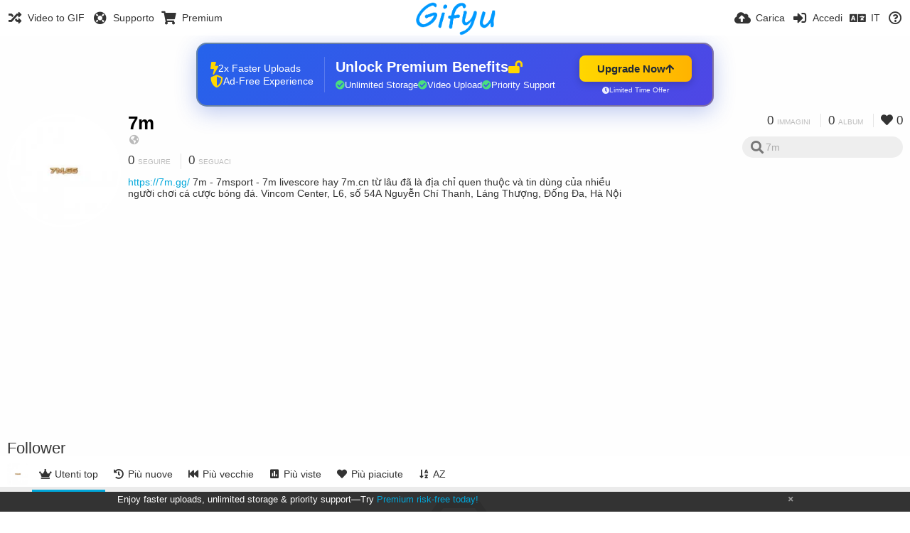

--- FILE ---
content_type: text/html; charset=utf-8
request_url: https://gifyu.com/7mgg/followers/?lang=it
body_size: 43912
content:
<!DOCTYPE HTML>
<html xml:lang="it" lang="it" dir="ltr" class="device-nonmobile tone-light unsafe-blur-off" prefix="og: http://ogp.me/ns#">
<head><script>(function(w,i,g){w[g]=w[g]||[];if(typeof w[g].push=='function')w[g].push(i)})
(window,'G-RBJR78PGWQ','google_tags_first_party');</script><script async src="/metrics/"></script>
			<script>
				window.dataLayer = window.dataLayer || [];
				function gtag(){dataLayer.push(arguments);}
				gtag('js', new Date());
				gtag('set', 'developer_id.dYzg1YT', true);
				gtag('config', 'G-RBJR78PGWQ');
			</script>
			
        <meta charset="utf-8">
    <meta name="apple-mobile-web-app-status-bar-style" content="black">
    <meta name="apple-mobile-web-app-capable" content="yes">
    <meta name="viewport" content="width=device-width, initial-scale=1">
    <meta name="theme-color" content="#FFFFFF">
	<meta property="fb:app_id" content="1575984549317583" />
            <meta name="description" content="https://7m.gg/
7m - 7msport - 7m livescore hay 7m.cn từ lâu đã là địa chỉ quen thuộc và tin dùng của nhiều người chơi cá cược bóng đá.
Vincom Center, L6, số 54A Nguyễn Chí Thanh, Láng Thượng, Đống Đa, Hà Nội">
                <title>7m (7mgg) - Gifyu (Italiano)</title>
	    <meta name="generator" content="Chevereto 3">
<link rel="stylesheet" href="https://gifyu.com/lib/Peafowl/peafowl.min.css?e006262125ec9a16116f2469b384dae1">
<link rel="stylesheet" href="https://gifyu.com/app/themes/Peafowl/style.min.css?e006262125ec9a16116f2469b384dae1">

<link rel="stylesheet" href="https://gifyu.com/lib/Peafowl/font-awesome-5/css/all.min.css?e006262125ec9a16116f2469b384dae1">
<script data-cfasync="false">document.documentElement.className+=" js";var devices=["phone","phablet","tablet","laptop","desktop","largescreen"],window_to_device=function(){for(var e=[480,768,992,1200,1880,2180],t=[],n="",d=document.documentElement.clientWidth||document.getElementsByTagName("body")[0].clientWidth||window.innerWidth,c=0;c<devices.length;++c)d>=e[c]&&t.push(devices[c]);for(0==t.length&&t.push(devices[0]),n=t[t.length-1],c=0;c<devices.length;++c)document.documentElement.className=document.documentElement.className.replace(devices[c],""),c==devices.length-1&&(document.documentElement.className+=" "+n),document.documentElement.className=document.documentElement.className.replace(/\s+/g," ");if("laptop"==n||"desktop"==n){var o=document.getElementById("pop-box-mask");null!==o&&o.parentNode.removeChild(o)}};window_to_device(),window.onresize=window_to_device;function jQueryLoaded(){!function(n,d){n.each(readyQ,function(d,e){n(e)}),n.each(bindReadyQ,function(e,i){n(d).bind("ready",i)})}(jQuery,document)}!function(n,d,e){function i(d,e){"ready"==d?n.bindReadyQ.push(e):n.readyQ.push(d)}n.readyQ=[],n.bindReadyQ=[];var u={ready:i,bind:i};n.$=n.jQuery=function(n){return n===d||void 0===n?u:void i(n)}}(window,document);
            </script>

    <link rel="shortcut icon" href="https://gifyu.com/content/images/system/favicon_1515837356961_97d28a.png">
    <link rel="icon" type="image/png" href="https://gifyu.com/content/images/system/favicon_1515837356961_97d28a.png" sizes="192x192">
    <link rel="apple-touch-icon" href="https://gifyu.com/content/images/system/favicon_1515837356961_97d28a.png" sizes="180x180">
        <style type="text/css">.top-bar-logo, .top-bar-logo img { height: 50px; } .top-bar-logo { margin-top: -25px; } </style><meta property="og:type" content="profile" />
<meta property="og:url" content="https://gifyu.com/7mgg/followers" />
<meta property="og:title" content="7m" />
<meta property="og:image" content="https://gifyu.com/content/images/users/BeU/av_1628312978.jpg" />
<meta property="og:site_name" content="Gifyu" />
<meta property="og:description" content="https://7m.gg/
7m - 7msport - 7m livescore hay 7m.cn từ lâu đã là địa chỉ quen thuộc và tin dùng của nhiều người chơi cá cược bóng đá.
Vincom Center, L6, số 54A Nguyễn Chí Thanh, Láng Thượng, Đống Đa, Hà Nội" />
<meta property="fb:app_id" content="1575984549317583" />
<meta name="twitter:card" content="gallery">
<meta name="twitter:description" content="https://7m.gg/
7m - 7msport - 7m livescore hay 7m.cn từ lâu đã là địa chỉ quen thuộc và tin dùng của nhiều người chơi cá cược bóng đá.
Vincom Center, L6, số 54A Nguyễn Chí Thanh, Láng Thượng, Đống Đa, Hà Nội">
<meta name="twitter:title" content="7m (7mgg) (Italiano)">
<meta name="twitter:site" content="@GifyuCom">
<style>
a,
a.number-figures:hover, a.number-figures:hover *,
.input .icon--input-submit:hover, .input .icon--input-submit:focus, .input .icon--input-submit.focus,
.btn.default.outline, .pop-btn-text,
.top-bar .top-btn-text:hover:not(.btn), .top-bar .opened .top-btn-text:not(.btn),
.tone-light .top-bar .top-btn-text:hover:not(.btn), .tone-light .top-bar .opened .top-btn-text:not(.btn),
.tone-dark .top-bar .top-btn-text:hover:not(.btn), .tone-dark .top-bar .opened .top-btn-text:not(.btn),
.ios .top-bar .opened .top-btn-text:not(.btn),
.ios .top-bar .opened .top-btn-text:not(.top-btn-number),
.breadcrum-text a:hover,
.content-tabs li:hover a,
.upload-box-heading .icon,
.list-item-image-btn:hover span,
.content-listing-pagination a:hover,
.input-with-button button:focus, .input-with-button button:hover {
	color: #00A7DA;
}

.menu-box [role=button]:hover,
input:focus, textarea:focus, select:focus, input.search:focus, .input-focus,
.tone-dark input:focus, .tone-dark textarea:focus, .tone-dark select:focus, .tone-dark input.search:focus, .tone-dark .input-focus,
.btn.default.outline,
.btn.active,
.content-tabs li:hover, .content-tabs li.current, .content-tabs li.visited, .content-tabs li.visited:hover,
.content-tabs li.current,
.list-item:hover .list-item-avatar-cover,
input:focus, textarea:focus, select:focus, input.search:focus, .input-focus,
.tone-dark input:focus, .tone-dark textarea:focus, .tone-dark select:focus, .tone-dark input.search:focus, .tone-dark .input-focus,
.panel-thumb-list li.current,
.fancy-fieldset input:focus, .fancy-fieldset input:focus[type=text], .fancy-fieldset select:focus, .fancy-fieldset textarea:focus {
	border-color: #00A7DA;
}

.btn.active,
html:not(.phone) .pop-box-menu a:hover, .pop-box-menu a.focus,
.list-item-image-btn.liked,
.list-item-desc .user:hover {
	background-color: #00A7DA;
}

.pop-btn-text .arrow-down,
.top-bar .top-btn-text:hover .arrow-down, .top-bar .opened .arrow-down,
.ios .top-bar .opened .top-btn-text .arrow-down,
.header-content-breadcrum a:hover .arrow-down {
	border-top-color: #00A7DA;
}

.top-bar ul .pop-btn.current, .top-bar ul .top-btn-el.current {
	border-bottom-color: #00A7DA;
}

.header-content-breadcrum a:hover .arrow-right {
	border-left-color: #00A7DA;
}

</style>                <link rel="stylesheet" href="https://gifyu.com/app/themes/Peafowl/custom_hooks/style.css?e006262125ec9a16116f2469b384dae1">
            
            <link rel="alternate" hreflang="x-default" href="https://gifyu.com/7mgg/followers">
            <link rel="alternate" hreflang="et-ee" href="https://gifyu.com/7mgg/followers/?lang=et-EE">
<link rel="alternate" hreflang="bg-bg" href="https://gifyu.com/7mgg/followers/?lang=bg-BG">
<link rel="alternate" hreflang="fa" href="https://gifyu.com/7mgg/followers/?lang=fa">
<link rel="alternate" hreflang="fr" href="https://gifyu.com/7mgg/followers/?lang=fr">
<link rel="alternate" hreflang="ru" href="https://gifyu.com/7mgg/followers/?lang=ru">
<link rel="alternate" hreflang="ja" href="https://gifyu.com/7mgg/followers/?lang=ja">
<link rel="alternate" hreflang="pt-br" href="https://gifyu.com/7mgg/followers/?lang=pt-BR">
<link rel="alternate" hreflang="hu" href="https://gifyu.com/7mgg/followers/?lang=hu">
<link rel="alternate" hreflang="vi" href="https://gifyu.com/7mgg/followers/?lang=vi">
<link rel="alternate" hreflang="nl" href="https://gifyu.com/7mgg/followers/?lang=nl">
<link rel="alternate" hreflang="sr-rs" href="https://gifyu.com/7mgg/followers/?lang=sr-RS">
<link rel="alternate" hreflang="lt-lt" href="https://gifyu.com/7mgg/followers/?lang=lt-LT">
<link rel="alternate" hreflang="id" href="https://gifyu.com/7mgg/followers/?lang=id">
<link rel="alternate" hreflang="sk" href="https://gifyu.com/7mgg/followers/?lang=sk">
<link rel="alternate" hreflang="ar" href="https://gifyu.com/7mgg/followers/?lang=ar">
<link rel="alternate" hreflang="el" href="https://gifyu.com/7mgg/followers/?lang=el">
<link rel="alternate" hreflang="da" href="https://gifyu.com/7mgg/followers/?lang=da">
<link rel="alternate" hreflang="zh-cn" href="https://gifyu.com/7mgg/followers/?lang=zh-CN">
<link rel="alternate" hreflang="uk" href="https://gifyu.com/7mgg/followers/?lang=uk">
<link rel="alternate" hreflang="tr" href="https://gifyu.com/7mgg/followers/?lang=tr">
<link rel="alternate" hreflang="fi" href="https://gifyu.com/7mgg/followers/?lang=fi">
<link rel="alternate" hreflang="hr" href="https://gifyu.com/7mgg/followers/?lang=hr">
<link rel="alternate" hreflang="pl" href="https://gifyu.com/7mgg/followers/?lang=pl">
<link rel="alternate" hreflang="sv" href="https://gifyu.com/7mgg/followers/?lang=sv">
<link rel="alternate" hreflang="en" href="https://gifyu.com/7mgg/followers/?lang=en">
<link rel="alternate" hreflang="it" href="https://gifyu.com/7mgg/followers/?lang=it">
<link rel="alternate" hreflang="es" href="https://gifyu.com/7mgg/followers/?lang=es">
<link rel="alternate" hreflang="de" href="https://gifyu.com/7mgg/followers/?lang=de">
<link rel="alternate" hreflang="cs" href="https://gifyu.com/7mgg/followers/?lang=cs">
<link rel="alternate" hreflang="zh-tw" href="https://gifyu.com/7mgg/followers/?lang=zh-TW">
<link rel="alternate" hreflang="th" href="https://gifyu.com/7mgg/followers/?lang=th">
<link rel="alternate" hreflang="nb" href="https://gifyu.com/7mgg/followers/?lang=nb">
<link rel="alternate" hreflang="pt" href="https://gifyu.com/7mgg/followers/?lang=pt">
<link rel="alternate" hreflang="he" href="https://gifyu.com/7mgg/followers/?lang=he">
<link rel="alternate" hreflang="ko" href="https://gifyu.com/7mgg/followers/?lang=ko">
</head>

<body id="user" class="">
    <header id="top-bar" class="top-bar">
        <div class="content-width">
                        <div id="logo" class="top-bar-logo"><a href="https://gifyu.com"><img src="https://gifyu.com/content/images/system/logo_20151124060647.png" alt="Gifyu"></a></div>

                            <ul class="top-bar-left float-left">
                    <li data-action="top-bar-menu-full" data-nav="mobile-menu" class="top-btn-el phone-show hidden">
                        <span class="top-btn-text"><span class="icon fas fa-bars"></span></span>
                    </li>
                    
                    
                    															<li class="top-btn-el phone-hide"><a href="https://gifyu.com/page/videotogif"><span class="top-btn-text"><span class="icon fas fa-random"></span><span class="btn-text phone-hide phablet-hide">Video to GIF</span></span></a>
								</li>
																								<li class="top-btn-el phone-hide">
								<a href="https://gifyu.com/page/contact"><span class="top-btn-text"><span class="icon fas fa-life-ring"></span><span class="btn-text phone-hide phablet-hide">Supporto</span></span></a>
								</li>
							
							 
								<li class="top-btn-el"><a href="https://imgfi.com/page/plans"><span class="top-btn-text"><span class="icon fas fa-shopping-cart"></span><span class="btn-text phone-hide phablet-hide">Premium</span></span></a>
								</li>
							                </ul>
                        <ul class="top-bar-right float-right keep-visible">
			

                                                <li data-action="top-bar-upload" data-link="" data-nav="upload" class="top-btn-el phone-hide" >
                        <span class="top-btn-text"><span class="icon fas fa-cloud-upload-alt"></span><span class="btn-text phone-hide phablet-hide">Carica</span></span>
                    </li>
                
                                    <li id="top-bar-signin" data-nav="signin" class="top-btn-el">
                        <a href="https://gifyu.com/login" class="top-btn-text"><span class="icon fas fa-sign-in-alt"></span><span class="btn-text phone-hide phablet-hide">Accedi</span>
                        </a>
                    </li>
                                            <li data-nav="language" class="phablet-hide phone-hide pop-btn">
                        <span class="top-btn-text">
                <span class="icon fas fa-language"></span><span class="btn-text">IT</span>
            </span>
            <div class="pop-box pbcols5 arrow-box arrow-box-top anchor-center">
                <div class="pop-box-inner pop-box-menu pop-box-menucols">
                    <ul>
                        <li><a href="https://gifyu.com/7mgg/followers/?lang=et-EE">Eesti (Eesti)</a></li>
<li><a href="https://gifyu.com/7mgg/followers/?lang=bg-BG">Български</a></li>
<li><a href="https://gifyu.com/7mgg/followers/?lang=fa">فارسی</a></li>
<li><a href="https://gifyu.com/7mgg/followers/?lang=fr">Français</a></li>
<li><a href="https://gifyu.com/7mgg/followers/?lang=ru">Русский</a></li>
<li><a href="https://gifyu.com/7mgg/followers/?lang=ja">日本語</a></li>
<li><a href="https://gifyu.com/7mgg/followers/?lang=pt-BR">Português (Brasil)</a></li>
<li><a href="https://gifyu.com/7mgg/followers/?lang=hu">Magyar</a></li>
<li><a href="https://gifyu.com/7mgg/followers/?lang=vi">Tiếng Việt</a></li>
<li><a href="https://gifyu.com/7mgg/followers/?lang=nl">Nederlands</a></li>
<li><a href="https://gifyu.com/7mgg/followers/?lang=sr-RS">Српски</a></li>
<li><a href="https://gifyu.com/7mgg/followers/?lang=lt-LT">Lietuvių (Lietuva)</a></li>
<li><a href="https://gifyu.com/7mgg/followers/?lang=id">Bahasa Indonesia</a></li>
<li><a href="https://gifyu.com/7mgg/followers/?lang=sk">Slovenčina</a></li>
<li><a href="https://gifyu.com/7mgg/followers/?lang=ar">العربية</a></li>
<li><a href="https://gifyu.com/7mgg/followers/?lang=el">Ελληνικά</a></li>
<li><a href="https://gifyu.com/7mgg/followers/?lang=da">Dansk</a></li>
<li><a href="https://gifyu.com/7mgg/followers/?lang=zh-CN">简体中文</a></li>
<li><a href="https://gifyu.com/7mgg/followers/?lang=uk">Українська</a></li>
<li><a href="https://gifyu.com/7mgg/followers/?lang=tr">Türkçe</a></li>
<li><a href="https://gifyu.com/7mgg/followers/?lang=fi">Suomi</a></li>
<li><a href="https://gifyu.com/7mgg/followers/?lang=hr">Hrvatski</a></li>
<li><a href="https://gifyu.com/7mgg/followers/?lang=pl">Polski</a></li>
<li><a href="https://gifyu.com/7mgg/followers/?lang=sv">Svenska</a></li>
<li><a href="https://gifyu.com/7mgg/followers/?lang=en">English</a></li>
<li class="current"><a href="https://gifyu.com/7mgg/followers/?lang=it">Italiano</a></li>
<li><a href="https://gifyu.com/7mgg/followers/?lang=es">Español</a></li>
<li><a href="https://gifyu.com/7mgg/followers/?lang=de">Deutsch</a></li>
<li><a href="https://gifyu.com/7mgg/followers/?lang=cs">Čeština</a></li>
<li><a href="https://gifyu.com/7mgg/followers/?lang=zh-TW">繁體中文</a></li>
<li><a href="https://gifyu.com/7mgg/followers/?lang=th">ไทย</a></li>
<li><a href="https://gifyu.com/7mgg/followers/?lang=nb">‪Norsk Bokmål‬</a></li>
<li><a href="https://gifyu.com/7mgg/followers/?lang=pt">Português</a></li>
<li><a href="https://gifyu.com/7mgg/followers/?lang=he">עברית</a></li>
<li><a href="https://gifyu.com/7mgg/followers/?lang=ko">한국어</a></li>
                    </ul>
                </div>
            </div>
        </li>
		
    	
                                                            <li data-nav="about" class="phone-hide pop-btn pop-keep-click">
                            <span class="top-btn-text">
                                <span class="icon far fa-question-circle"></span><span class="btn-text phone-hide phablet-hide laptop-hide tablet-hide desktop-hide">Informazioni</span>
                            </span>
                            <div class="pop-box arrow-box arrow-box-top anchor-right">
                                <div class="pop-box-inner pop-box-menu">
                                    <ul>
                                                                                    <li><a href="https://gifyu.com/page/about-us">About Gifyu</a>
                                            </li>
                                                                <li class="with-icon"><a href="https://gifyu.com/page/tos"><span class="btn-icon icon-text"></span> Terms of service</a>
                                            </li>
                                                                <li class="with-icon"><a href="https://gifyu.com/page/privacy"><span class="btn-icon icon-lock"></span> Privacy</a>
                                            </li>
                                                                <li class="with-icon"><a href="https://gifyu.com/page/contact"><span class="btn-icon icon-mail"></span> Contact</a>
                                            </li>
                                                        </ul>
                                </div>
                            </div>
                        </li>
						
                </ul>
        </div>
    </header>
    

<div class="content-width">

	<div id="user_after_top" class="ad-banner"><a href="https://imgfi.com/page/plans" class="premium-ad-container" style="
  background: linear-gradient(135deg, #2563eb 0%, #4f46e5 100%);
  border-radius: 15px;
  padding: 20px;
  display: flex;
  align-items: center;
  justify-content: space-between;
  color: white;
  font-family: 'Inter', Arial, sans-serif;
  box-shadow: 0 8px 30px rgba(39, 79, 207, 0.3);
  max-width: 728px;
  height: 90px;
  position: relative;
  overflow: hidden;
  margin: 0 auto;
  text-decoration: none;
  cursor: pointer;
">
  <div style="flex: 1; display: flex; align-items: center; gap: 20px;">
    <!-- Feature Icons -->
    <div style="display: flex; flex-direction: column; gap: 8px; min-width: 120px;">
      <div style="display: flex; align-items: center; gap: 10px;">
        <i class="fas fa-bolt" style="color: #ffd700; font-size: 18px;"></i>
        <span style="font-size: 14px;">2x Faster Uploads</span>
      </div>
      <div style="display: flex; align-items: center; gap: 10px;">
        <i class="fas fa-shield-alt" style="color: #ffd700; font-size: 18px;"></i>
        <span style="font-size: 14px;">Ad-Free Experience</span>
      </div>
    </div>

    <!-- Vertical Separator -->
    <div style="width: 1px; height: 50px; background: rgba(255,255,255,0.2); margin: 0 15px;"></div>

    <!-- Value Proposition -->
    <div>
      <h2 style="margin: 0; font-size: 20px; font-weight: 700; display: flex; align-items: center; gap: 10px;">
        <span>Unlock Premium Benefits</span>
        <i class="fas fa-lock-open" style="font-size: 18px; color: #ffd700;"></i>
      </h2>
      <div style="display: flex; gap: 15px; margin-top: 8px;">
        <div style="display: flex; align-items: center; gap: 6px; font-size: 13px;">
          <i class="fas fa-check-circle" style="color: #4ade80;"></i>
          Unlimited Storage
        </div>
        <div style="display: flex; align-items: center; gap: 6px; font-size: 13px;">
          <i class="fas fa-check-circle" style="color: #4ade80;"></i>
          Video Upload
        </div>
        <div style="display: flex; align-items: center; gap: 6px; font-size: 13px;">
          <i class="fas fa-check-circle" style="color: #4ade80;"></i>
          Priority Support
        </div>
      </div>
    </div>
  </div>

  <!-- CTA Section -->
  <div style="min-width: 180px; text-align: center;">
    <div style="
      background: linear-gradient(to right, #ffd700, #ffb300);
      color: #1f2937;
      padding: 10px 25px;
      border-radius: 8px;
      text-decoration: none;
      font-weight: 700;
      font-size: 15px;
      display: inline-flex;
      align-items: center;
      gap: 8px;
      transition: transform 0.2s;
      box-shadow: 0 3px 12px rgba(0,0,0,0.2);
    ">
      Upgrade Now 
      <i class="fas fa-arrow-up" style="font-size: 14px;"></i>
    </div>
    <div style="
      margin-top: 6px;
      font-size: 10px;
      opacity: 0.9;
      display: flex;
      align-items: center;
      gap: 5px;
      justify-content: center;
    ">
      <i class="fas fa-clock" style="font-size: 10px;"></i>
      Limited Time Offer
    </div>
  </div>

  <!-- Animated Border -->
  <div style="
    position: absolute;
    top: 0;
    left: 0;
    right: 0;
    bottom: 0;
    border: 2px solid rgba(255,215,0,0.4);
    border-radius: 15px;
    pointer-events: none;
    animation: border-pulse 2s infinite;
  "></div>
</a>

<style>
@keyframes border-pulse {
  0% { opacity: 0.4; }
  50% { opacity: 0.8; }
  100% { opacity: 0.4; }
}
</style>               </div>
	<div id="top-user" class="top-user no-background">
		<div class="top-user-credentials">
			<a href="https://gifyu.com/7mgg">
								<img class="user-image" src="https://gifyu.com/content/images/users/BeU/av_1628312978.jpg" alt="">
							</a>
			<h1><a href="https://gifyu.com/7mgg">7m</a></h1>
						<div class="user-meta"><span class="user-social-networks"><a class="icon fas fa-globe-americas" href="https://gifyu.com/redirect/?to=BWiIsvCJTLh9zzZkV%2Blhgw%3D%3D&auth_token=3a1c1c6990cf4f574cecedd5aa8724412999f3cd" rel="nofollow" target="_blank"></a></span></div>

						<div class="user-meta margin-bottom-5">
				<a class="number-figures display-inline-block margin-bottom-5" href="https://gifyu.com/7mgg/following"><b data-text="following-count">0</b> <span>Seguire</span></a>
				<a class="number-figures display-inline-block margin-bottom-5" href="https://gifyu.com/7mgg/followers"><b data-text="followers-count">0</b> <span data-text="followers-label" data-label-single="Seguace" data-label-plural="Seguaci">Seguaci</span></a>
							</div>
			
						<div class="user-meta overflow-hidden">
				<p class="c18 word-break-break-word"><a href="https://gifyu.com/redirect/?to=BWiIsvCJTLh9zzZkV%2Blhgw%3D%3D&auth_token=3a1c1c6990cf4f574cecedd5aa8724412999f3cd"  rel="nofollow" target="_blank">https://7m.gg/</a>
7m - 7msport - 7m livescore hay 7m.cn từ lâu đã là địa chỉ quen thuộc và tin dùng của nhiều người chơi cá cược bóng đá.
Vincom Center, L6, số 54A Nguyễn Chí Thanh, Láng Thượng, Đống Đa, Hà Nội</p>
			</div>
			
		</div>

		<div class="header-content-right phone-float-none">
			<div class="text-align-right">
				<a class="number-figures" href="https://gifyu.com/7mgg"><b data-text="image-count">0</b> <span data-text="image-label" data-label-single="Immagine" data-label-plural="Immagini">Immagini</span></a>
				<a class="number-figures" href="https://gifyu.com/7mgg/albums"><b data-text="album-count">0</b> <span data-text="album-label" data-label-single="album" data-label-plural="album">album</span></a>
								<a class="number-figures" href="https://gifyu.com/7mgg/liked"><span class="icon fas fa-heart"></span> <b data-text="likes-count">0</b></a>
							</div>
			<div class="input-search">
				<form action="https://gifyu.com/7mgg/search/">
					<input class="search two-icon-padding" type="text" placeholder="7m" autocomplete="off" spellcheck="false" name="q">
				</form>
				<span class="fas fa-search icon--search"></span><span class="icon--close fas fa-times soft-hidden" data-action="clear-search"></span>
			</div>
					</div>
	</div>

	
	<div id="user_before_listing" class="ad-banner"><script async src="//pagead2.googlesyndication.com/pagead/js/adsbygoogle.js"></script>
<!-- Gifyu Responsive -->
<ins class="adsbygoogle"
     style="display:block"
     data-ad-client="ca-pub-8060303453945060"
     data-ad-slot="3477796164"
     data-ad-format="auto"></ins>
<script>
(adsbygoogle = window.adsbygoogle || []).push({});
</script>                                                                                       </div>
    <div class="header">
        <h1>
            <strong>Follower</strong>
        </h1>
    </div>

	<div class="header header-tabs follow-scroll">
				<a href="https://gifyu.com/7mgg" class="user-image margin-right-5 float-left">
						<img src="https://gifyu.com/content/images/users/BeU/av_1628312978.jpg" alt="">
					</a>
		
    <div class="phone-display-inline-block phablet-display-inline-block hidden tab-menu current" data-action="tab-menu">
    <span class="btn-icon fas fa-crown" data-content="tab-icon"></span><span class="btn-text" data-content="current-tab-label">Utenti top</span><span class="btn-icon fas fa-angle-down --show"></span><span class="btn-icon fas fa-angle-up --hide"></span>
</div><ul class="content-tabs phone-hide phablet-hide">
	<li class="current"><a id="list-top-users-link" data-tab="list-top-users" href="https://gifyu.com/7mgg/followers/?sort=image_count_desc&page=1"><span class="btn-icon fas fa-crown"></span><span class="btn-text">Utenti top</span></a></li>
<li class=""><a id="list-most-recent-link" data-tab="list-most-recent" href="https://gifyu.com/7mgg/followers/?sort=date_desc&page=1"><span class="btn-icon fas fa-history"></span><span class="btn-text">Più nuove</span></a></li>
<li class=""><a id="list-most-oldest-link" data-tab="list-most-oldest" href="https://gifyu.com/7mgg/followers/?sort=date_asc&page=1"><span class="btn-icon fas fa-fast-backward"></span><span class="btn-text">Più vecchie</span></a></li>
<li class=""><a id="list-most-viewed-link" data-tab="list-most-viewed" href="https://gifyu.com/7mgg/followers/?sort=views_desc&page=1"><span class="btn-icon fas fa-poll"></span><span class="btn-text">Più viste</span></a></li>
<li class=""><a id="list-most-liked-link" data-tab="list-most-liked" href="https://gifyu.com/7mgg/followers/?sort=likes_desc&page=1"><span class="btn-icon fas fa-heart"></span><span class="btn-text">Più piaciute</span></a></li>
<li class=""><a id="list-user-az-asc-link" data-tab="list-user-az-asc" href="https://gifyu.com/7mgg/followers/?sort=username_asc&page=1"><span class="btn-icon fas fa-sort-alpha-down"></span><span class="btn-text">AZ</span></a></li>
</ul>
		
    </div>

	<div id="content-listing-tabs" class="tabbed-listing">
      <div id="tabbed-content-group">
                  <div id="list-top-users" class="tabbed-content content-listing visible list-users" data-action="list" data-list="users" data-params="sort=image_count_desc&page=1" data-params-hidden="followers_user_id=BeU&userid=BeU&from=user">
            
<div class="content-empty">
	<span class="icon fas fa-inbox"></span>
	<h2>Non c'è niente da mostrare qui.</h2>
</div>        </div>
            <div id="list-most-recent" class="tabbed-content content-listing hidden list-users" data-action="list" data-list="users" data-params="sort=date_desc&page=1" data-params-hidden="followers_user_id=BeU&userid=BeU&from=user" data-load="ajax">
        </div>
        <div id="list-most-oldest" class="tabbed-content content-listing hidden list-users" data-action="list" data-list="users" data-params="sort=date_asc&page=1" data-params-hidden="followers_user_id=BeU&userid=BeU&from=user" data-load="ajax">
        </div>
        <div id="list-most-viewed" class="tabbed-content content-listing hidden list-users" data-action="list" data-list="users" data-params="sort=views_desc&page=1" data-params-hidden="followers_user_id=BeU&userid=BeU&from=user" data-load="ajax">
        </div>
        <div id="list-most-liked" class="tabbed-content content-listing hidden list-users" data-action="list" data-list="users" data-params="sort=likes_desc&page=1" data-params-hidden="followers_user_id=BeU&userid=BeU&from=user" data-load="ajax">
        </div>
        <div id="list-user-az-asc" class="tabbed-content content-listing hidden list-users" data-action="list" data-list="users" data-params="sort=username_asc&page=1" data-params-hidden="followers_user_id=BeU&userid=BeU&from=user" data-load="ajax">
        </div>
<script id="viewer-template" type="text/x-chv-template">
	<div class="viewer viewer--hide list-item">
		<div class="viewer-content no-select">
			<a href="%url_viewer%" target="_blank"><img class="viewer-src no-select animate" src="%display_url%" alt="%filename%" width="%width%" height="%height%"></a>
            <div class="viewer-loader"></div>
            <div id="image-viewer-360" class="soft-hidden"></div>
		</div>
		<div class="viewer-wheel phone-hide phablet-hide tablet-hide hover-display">
			<div class="viewer-wheel-prev animate" data-action="viewer-prev"><span class="icon fas fa-angle-left"></span></div>
			<div class="viewer-wheel-next animate" data-action="viewer-next"><span class="icon fas fa-angle-right"></span></div>
		</div>
		<ul class="viewer-tools list-item-image-tools hover-display idle-display no-select" data-action="list-tools">
			<div data-action="viewer-close" title="Chiudi">
				<span class="btn-icon fas fa-times"></span>
			</div>
		</ul>
		<div class="viewer-foot hover-display hover-display--flex">
			<div class="viewer-owner viewer-owner--user">
				<a href="%user.url%" class="user-image">
					<span class="user-image default-user-image"><span class="icon fas fa-meh"></span></span>
					<img class="user-image" src="%user.avatar.url%" alt="%user.username%">
				</a>
				<a href="%user.url%" class="user-name">%user.name_short_html%</a>
			</div>
			<div class="viewer-owner viewer-owner--guest">
				<div class="user-image default-user-image"><span class="icon fas fa-meh"></span></div>
				<span class="user-name">Ospite
</span>
			</div>
			<div class="viewer-kb phone-hide phablet-hide tablet-hide no-select">
				<div class="viewer-kb-input" title="Tasti rapidi">
										<div class="viewer-kb-key" data-key="L"><kbd>L</kbd><span>Mi piace</span></div>
										<div class="viewer-kb-key" data-key="X"><kbd>X</kbd><span>Chiudi</span></div>
				</div>
			</div>
		</div>
		<div class="list-item-privacy list-item-image-tools --top --left">
			<div class="btn-icon btn-lock fas fa-eye-slash"></div>
		</div>
        <div class="list-item-image-tools --bottom --right">
                    <div class="list-item-share" data-action="share">
                <span class="btn-icon btn-share fas fa-share-alt"></span>
            </div>
                        <div class="list-item-like" data-action="like">
                <span class="btn-icon btn-like btn-liked fas fa-heart"></span>
                <span class="btn-icon btn-like btn-unliked far fa-heart"></span>
            </div>
                    </div>
	</div>
</script>
<div data-template="content-listing" class="hidden">
	<div class="pad-content-listing"></div>
	<div class="content-listing-more">
		<button class="btn btn-big grey" data-action="load-more">Carica altro</button>
	</div>
	<div class="content-listing-loading"></div>
	<div class="content-listing-pagination"><a data-action="load-more">Carica altro</a></div>
</div>
<div data-template="content-listing-empty" class="hidden">
	
<div class="content-empty">
	<span class="icon fas fa-inbox"></span>
	<h2>Non c'è niente da mostrare qui.</h2>
</div></div>
<div data-template="content-listing-loading" class="hidden">
	<div class="content-listing-loading"></div>
</div>      </div>
  </div>

</div>


<script>
	$(document).ready(function() {
		if(typeof CHV == "undefined") {
			CHV = {obj: {}, fn: {}, str:{}};
		} else {
			if(typeof CHV.obj.embed_tpl == "undefined") {
				CHV.obj.embed_tpl = {};
			}
		}
		CHV.obj.embed_tpl = {"links":{"label":"Link utili","options":{"viewer-links":{"label":"Link di visualizzazione","template":"%URL_SHORT%","size":"viewer"},"direct-links":{"label":"Link diretti","template":"%URL%","size":"full"}}},"html-codes":{"label":"Codici HTML","options":{"html-embed":{"label":"Immagine originale","template":"<img src=\"%URL%\" alt=\"%TITLE%\" border=\"0\">","size":"full"},"html-embed-full":{"label":"Immagine originale con link","template":"<a href=\"%URL_SHORT%\"><img src=\"%URL%\" alt=\"%TITLE%\" border=\"0\"><\/a>","size":"full"},"html-embed-medium":{"label":"Immagine ridotta con linkg","template":"<a href=\"%URL_SHORT%\"><img src=\"%MEDIUM_URL%\" alt=\"%TITLE%\" border=\"0\"><\/a>","size":"medium"},"html-embed-thumbnail":{"label":"Immagine in miniatura con link","template":"<a href=\"%URL_SHORT%\"><img src=\"%THUMB_URL%\" alt=\"%TITLE%\" border=\"0\"><\/a>","size":"thumb"}}},"bbcodes":{"label":"BBcode","options":{"bbcode-embed":{"label":"Immagine originale","template":"[img]%URL%[\/img]","size":"full"},"bbcode-embed-full":{"label":"Immagine originale con link","template":"[url=%URL_SHORT%][img]%URL%[\/img][\/url]","size":"full"},"bbcode-embed-medium":{"label":"Immagine ridotta con link","template":"[url=%URL_SHORT%][img]%MEDIUM_URL%[\/img][\/url]","size":"medium"},"bbcode-embed-thumbnail":{"label":"Immagine in miniatura con link","template":"[url=%URL_SHORT%][img]%THUMB_URL%[\/img][\/url]","size":"thumb"}}},"markdown":{"label":"Markdown","options":{"markdown-embed":{"label":"Immagine originale","template":"![%FILENAME%](%URL%)","size":"full"},"markdown-embed-full":{"label":"Immagine originale con link","template":"[![%FILENAME%](%URL%)](%URL_SHORT%)","size":"full"},"markdown-embed-medium":{"label":"Immagine ridotta con link","template":"[![%MEDIUM_FILENAME%](%MEDIUM_URL%)](%URL_SHORT%)","size":"medium"},"markdown-embed-thumbnail":{"label":"Immagine in miniatura con link","template":"[![%THUMB_FILENAME%](%THUMB_URL%)](%URL_SHORT%)","size":"thumb"}}}};
	});
</script>
<div data-modal="form-embed-codes" class="hidden">
	<span class="modal-box-title">Condivisione</span>
    <div class="image-preview"></div>
	<div class="input-label margin-bottom-0 copy-hover-display">
		<div class="c7 margin-bottom-10">
			<select name="form-embed-toggle" id="form-embed-toggle" class="text-input" data-combo="form-embed-toggle-combo">
				<optgroup label="Link utili">
	<option value="viewer-links" data-size="viewer">Link di visualizzazione</option>
	<option value="direct-links" data-size="full">Link diretti</option>
</optgroup><optgroup label="Codici HTML">
	<option value="html-embed" data-size="full">Immagine originale</option>
	<option value="html-embed-full" data-size="full">Immagine originale con link</option>
	<option value="html-embed-medium" data-size="medium">Immagine ridotta con linkg</option>
	<option value="html-embed-thumbnail" data-size="thumb">Immagine in miniatura con link</option>
</optgroup><optgroup label="BBcode">
	<option value="bbcode-embed" data-size="full">Immagine originale</option>
	<option value="bbcode-embed-full" data-size="full">Immagine originale con link</option>
	<option value="bbcode-embed-medium" data-size="medium">Immagine ridotta con link</option>
	<option value="bbcode-embed-thumbnail" data-size="thumb">Immagine in miniatura con link</option>
</optgroup><optgroup label="Markdown">
	<option value="markdown-embed" data-size="full">Immagine originale</option>
	<option value="markdown-embed-full" data-size="full">Immagine originale con link</option>
	<option value="markdown-embed-medium" data-size="medium">Immagine ridotta con link</option>
	<option value="markdown-embed-thumbnail" data-size="thumb">Immagine in miniatura con link</option>
</optgroup>			</select>
		</div>
		<div id="form-embed-toggle-combo">
			<div data-combo-value="viewer-links" class="switch-combo">
							<textarea id="modal-embed-code-0" class="r3 resize-vertical" name="viewer-links" data-size="viewer" data-focus="select-all"></textarea>
							<button class="input-action" data-action="copy" data-action-target="#modal-embed-code-0">copia</button>
						</div>
<div data-combo-value="direct-links" class="switch-combo soft-hidden">
							<textarea id="modal-embed-code-1" class="r3 resize-vertical" name="direct-links" data-size="full" data-focus="select-all"></textarea>
							<button class="input-action" data-action="copy" data-action-target="#modal-embed-code-1">copia</button>
						</div>
<div data-combo-value="html-embed" class="switch-combo soft-hidden">
							<textarea id="modal-embed-code-2" class="r3 resize-vertical" name="html-embed" data-size="full" data-focus="select-all"></textarea>
							<button class="input-action" data-action="copy" data-action-target="#modal-embed-code-2">copia</button>
						</div>
<div data-combo-value="html-embed-full" class="switch-combo soft-hidden">
							<textarea id="modal-embed-code-3" class="r3 resize-vertical" name="html-embed-full" data-size="full" data-focus="select-all"></textarea>
							<button class="input-action" data-action="copy" data-action-target="#modal-embed-code-3">copia</button>
						</div>
<div data-combo-value="html-embed-medium" class="switch-combo soft-hidden">
							<textarea id="modal-embed-code-4" class="r3 resize-vertical" name="html-embed-medium" data-size="medium" data-focus="select-all"></textarea>
							<button class="input-action" data-action="copy" data-action-target="#modal-embed-code-4">copia</button>
						</div>
<div data-combo-value="html-embed-thumbnail" class="switch-combo soft-hidden">
							<textarea id="modal-embed-code-5" class="r3 resize-vertical" name="html-embed-thumbnail" data-size="thumb" data-focus="select-all"></textarea>
							<button class="input-action" data-action="copy" data-action-target="#modal-embed-code-5">copia</button>
						</div>
<div data-combo-value="bbcode-embed" class="switch-combo soft-hidden">
							<textarea id="modal-embed-code-6" class="r3 resize-vertical" name="bbcode-embed" data-size="full" data-focus="select-all"></textarea>
							<button class="input-action" data-action="copy" data-action-target="#modal-embed-code-6">copia</button>
						</div>
<div data-combo-value="bbcode-embed-full" class="switch-combo soft-hidden">
							<textarea id="modal-embed-code-7" class="r3 resize-vertical" name="bbcode-embed-full" data-size="full" data-focus="select-all"></textarea>
							<button class="input-action" data-action="copy" data-action-target="#modal-embed-code-7">copia</button>
						</div>
<div data-combo-value="bbcode-embed-medium" class="switch-combo soft-hidden">
							<textarea id="modal-embed-code-8" class="r3 resize-vertical" name="bbcode-embed-medium" data-size="medium" data-focus="select-all"></textarea>
							<button class="input-action" data-action="copy" data-action-target="#modal-embed-code-8">copia</button>
						</div>
<div data-combo-value="bbcode-embed-thumbnail" class="switch-combo soft-hidden">
							<textarea id="modal-embed-code-9" class="r3 resize-vertical" name="bbcode-embed-thumbnail" data-size="thumb" data-focus="select-all"></textarea>
							<button class="input-action" data-action="copy" data-action-target="#modal-embed-code-9">copia</button>
						</div>
<div data-combo-value="markdown-embed" class="switch-combo soft-hidden">
							<textarea id="modal-embed-code-10" class="r3 resize-vertical" name="markdown-embed" data-size="full" data-focus="select-all"></textarea>
							<button class="input-action" data-action="copy" data-action-target="#modal-embed-code-10">copia</button>
						</div>
<div data-combo-value="markdown-embed-full" class="switch-combo soft-hidden">
							<textarea id="modal-embed-code-11" class="r3 resize-vertical" name="markdown-embed-full" data-size="full" data-focus="select-all"></textarea>
							<button class="input-action" data-action="copy" data-action-target="#modal-embed-code-11">copia</button>
						</div>
<div data-combo-value="markdown-embed-medium" class="switch-combo soft-hidden">
							<textarea id="modal-embed-code-12" class="r3 resize-vertical" name="markdown-embed-medium" data-size="medium" data-focus="select-all"></textarea>
							<button class="input-action" data-action="copy" data-action-target="#modal-embed-code-12">copia</button>
						</div>
<div data-combo-value="markdown-embed-thumbnail" class="switch-combo soft-hidden">
							<textarea id="modal-embed-code-13" class="r3 resize-vertical" name="markdown-embed-thumbnail" data-size="thumb" data-focus="select-all"></textarea>
							<button class="input-action" data-action="copy" data-action-target="#modal-embed-code-13">copia</button>
						</div>
		</div>
	</div>
</div><div id="anywhere-upload" class="upload-box upload-box--fixed upload-box--hidden queueEmpty" data-queue-size="0">

	<div class="content-width">

    	<div class="upload-box-inner">

        	<div class="upload-box-heading c16 center-box">
				<div class="upload-box-status">
					<div data-group="upload">
						<span class="icon fas fa-cloud-upload-alt cursor-pointer" data-trigger="anywhere-upload-input"></span>
						<div class="heading device-mobile--hide"><a data-trigger="anywhere-upload-input">Trascina e rilascia oppure incolla qui le tue immagini per caricarle</a></div>
						<div class="heading device-nonmobile--hide"><a data-trigger="anywhere-upload-input">Seleziona le immagini da caricare</a></div>
                        						<div class="device-mobile--hide upload-box-status-text">You can also <a data-trigger="anywhere-upload-input">navigare dal computer</a>.</div>
						<div class="device-nonmobile--hide upload-box-status-text"></div>
					</div>
					<div data-group="upload-queue-ready" class="soft-hidden">
						<span class="icon fas fa-th-large" data-trigger="anywhere-upload-input"></span>
						<div class="heading device-mobile--hide">Modificare o ridimensionare un immagine cliccando l'immagine di anteprima</div>
						<div class="heading device-nonmobile--hide">Modifica qualsiasi immagine toccando l'anteprima dell'immagine</div>
                        						<div class="device-mobile--hide upload-box-status-text"></div>
						<div class="device-nonmobile--hide upload-box-status-text"></div>
					</div>
					<div data-group="uploading" class="soft-hidden">
						<span class="icon fas fa-cloud-upload-alt"></span>
						<div class="heading">Caricamento <span data-text="queue-size">0</span> <span data-text="queue-objects">Immagine</span> (<span data-text="queue-progress">0</span>% completo)</div>
						<div class="upload-box-status-text">La coda è caricata, si dovrebbe perdere solo pochi secondi per essere completata.</div>
					</div>
					<div data-group="upload-result" data-result="success" class="soft-hidden">
						<span class="icon fas fa-check-circle color-green"></span>
						<div class="heading">Caricamento completato</div>
						<div class="upload-box-status-text">
							<div data-group="user" class="soft-hidden">
								<div data-group="user-stream" class="soft-hidden">
								contenuti caricati aggiunto <a data-text="upload-target" data-link="upload-target"></a>. È possibile <a data-modal="form" data-target="form-uploaded-create-album">creare un nuovo album</a> con il contenuto appena caricato.								</div>
								<div data-group="user-album" class="soft-hidden">contenuti caricati aggiunto <a data-text="upload-target" data-link="upload-target"></a>.</div>
							</div>
							<div data-group="guest" class="soft-hidden">
							È possibile <a data-modal="form" data-target="form-uploaded-create-album">creare un nuovo album</a> con il contenuto appena caricato. Devi <a href="https://gifyu.com/signup">crea un account</a> o <a href="https://gifyu.com/login">registrati</a> per salvare questo contenuto nel tuo account.							</div>
						</div>
					</div>
					<div data-group="upload-result" data-result="error" class="soft-hidden">
						<span class="icon fas fa-times color-red"></span>
						<div class="heading">Nessun <span data-text="queue-objects">Immagine</span> sono state caricate</div>
						<div class="upload-box-status-text">Some errors have occurred and the system couldn't process your request.</div>
					</div>
				</div>
            </div>

			<input id="anywhere-upload-input" data-action="anywhere-upload-input" class="hidden-visibility" type="file" accept="image/*, .jpg,.png,.bmp,.gif,.webp,.jpeg" multiple>
			<input id="anywhere-upload-input-camera" data-action="anywhere-upload-input" class="hidden-visibility" type="file" capture="camera" accept="image/*">
			<ul id="anywhere-upload-queue" class="upload-box-queue content-width soft-hidden" data-group="upload-queue"></ul>

			<div id="anywhere-upload-submit" class="btn-container text-align-center margin-bottom-0 soft-hidden" data-group="upload-queue-ready">
				<div data-group="upload-queue-ready">

																									<div class="margin-10"><a href="https://gifyu.com/signup">Registrazione</a> to be able to create private albums and delete images after upload.</div>
					
										
					<button class="btn btn-big green" data-action="upload" data-public="Carica" data-private="Caricamento privato">Carica</button></span>
				</div>
				<div data-group="uploading" class="soft-hidden">
					<button class="btn plain disabled btn-big plain margin-right-5" disabled data-action="upload-privacy-copy"><span class="icon fas fa-lock-open" data-lock="fa-lock" data-unlock="fa-lock-open"></span></button><button class="btn btn-big disabled off" disabled>Caricamento in corso...</button> <span class="btn-alt">oppure <a data-action="cancel-upload" data-button="close-cancel">Annulla </a><a data-action="cancel-upload-remaining" data-button="close-cancel" class="soft-hidden">Annulla il caricamento</a></span>
				</div>
			</div>

			<div id="anywhere-upload-report">
				<div data-group="upload-result" data-result="mixted" class="soft-hidden margin-top-10 text-align-center upload-box-status-text">Attenzione: non è stato possibile caricare alcune immagini. <a data-modal="simple" data-target="failed-upload-result">Scopri di più</a></div>
				<div data-group="upload-result" data-result="error" class="soft-hidden margin-top-10 text-align-center upload-box-status-text">Controlla il <a data-modal="simple" data-target="failed-upload-result">rapporto di errore</a> per ulteriori informazioni.</div>
			</div>

      <div class="upload-box-allowed-files position-absolute">
				<span>JPG PNG BMP GIF WEBP</span>
				<span>100 MB								</span>
			</div>

			<div class="upload-box-close position-absolute">
				<a data-action="reset-upload" data-button="close-cancel"><span class="btn-icon fas fa-undo"></span><span class="btn-text">azzerare</span></a>
				<a data-action="close-upload" data-button="close-cancel"><span class="btn-icon fas fa-times"></span><span class="btn-text">chiudi</span></a>
				<a data-action="cancel-upload" data-button="close-cancel"><span class="btn-icon fas fa-times"></span><span class="btn-text">Annulla </span></a>
				<a data-action="cancel-upload-remaining" data-button="close-cancel"><span class="btn-icon fas fa-times"></span><span class="btn-text">Annulla il caricamento</span></a>
			</div>

						<div data-group="upload-result" data-result="success" class="c16 center-box soft-hidden">
				<div class="input-label margin-bottom-0 copy-hover-display">
                    					<label for="uploaded-embed-toggle">Condivisione</label>
					<div class="c7 margin-bottom-10">
						<select name="uploaded-embed-toggle" id="uploaded-embed-toggle" class="text-input" data-combo="uploaded-embed-toggle-combo">
                            <optgroup label="Link utili">
	<option value="viewer-links" data-size="viewer">Link di visualizzazione</option>
	<option value="direct-links" data-size="full">Link diretti</option>
</optgroup><optgroup label="Codici HTML">
	<option value="html-embed" data-size="full">Immagine originale</option>
	<option value="html-embed-full" data-size="full">Immagine originale con link</option>
	<option value="html-embed-medium" data-size="medium">Immagine ridotta con linkg</option>
	<option value="html-embed-thumbnail" data-size="thumb">Immagine in miniatura con link</option>
</optgroup><optgroup label="BBcode">
	<option value="bbcode-embed" data-size="full">Immagine originale</option>
	<option value="bbcode-embed-full" data-size="full">Immagine originale con link</option>
	<option value="bbcode-embed-medium" data-size="medium">Immagine ridotta con link</option>
	<option value="bbcode-embed-thumbnail" data-size="thumb">Immagine in miniatura con link</option>
</optgroup><optgroup label="Markdown">
	<option value="markdown-embed" data-size="full">Immagine originale</option>
	<option value="markdown-embed-full" data-size="full">Immagine originale con link</option>
	<option value="markdown-embed-medium" data-size="medium">Immagine ridotta con link</option>
	<option value="markdown-embed-thumbnail" data-size="thumb">Immagine in miniatura con link</option>
</optgroup>						</select>
					</div>
					<div id="uploaded-embed-toggle-combo">
						<div data-combo-value="viewer-links" class="switch-combo">
										<textarea id="uploaded-embed-code-0" class="r2 resize-vertical" name="viewer-links" data-size="viewer" data-focus="select-all"></textarea>
										<button class="input-action" data-action="copy" data-action-target="#uploaded-embed-code-0">copia</button>
										<button class="input-action" data-action="openerPostMessage" data-action-target="#uploaded-embed-code-0">inserire</button>
									</div>
<div data-combo-value="direct-links" class="switch-combo soft-hidden">
										<textarea id="uploaded-embed-code-1" class="r2 resize-vertical" name="direct-links" data-size="full" data-focus="select-all"></textarea>
										<button class="input-action" data-action="copy" data-action-target="#uploaded-embed-code-1">copia</button>
										<button class="input-action" data-action="openerPostMessage" data-action-target="#uploaded-embed-code-1">inserire</button>
									</div>
<div data-combo-value="html-embed" class="switch-combo soft-hidden">
										<textarea id="uploaded-embed-code-2" class="r2 resize-vertical" name="html-embed" data-size="full" data-focus="select-all"></textarea>
										<button class="input-action" data-action="copy" data-action-target="#uploaded-embed-code-2">copia</button>
										<button class="input-action" data-action="openerPostMessage" data-action-target="#uploaded-embed-code-2">inserire</button>
									</div>
<div data-combo-value="html-embed-full" class="switch-combo soft-hidden">
										<textarea id="uploaded-embed-code-3" class="r2 resize-vertical" name="html-embed-full" data-size="full" data-focus="select-all"></textarea>
										<button class="input-action" data-action="copy" data-action-target="#uploaded-embed-code-3">copia</button>
										<button class="input-action" data-action="openerPostMessage" data-action-target="#uploaded-embed-code-3">inserire</button>
									</div>
<div data-combo-value="html-embed-medium" class="switch-combo soft-hidden">
										<textarea id="uploaded-embed-code-4" class="r2 resize-vertical" name="html-embed-medium" data-size="medium" data-focus="select-all"></textarea>
										<button class="input-action" data-action="copy" data-action-target="#uploaded-embed-code-4">copia</button>
										<button class="input-action" data-action="openerPostMessage" data-action-target="#uploaded-embed-code-4">inserire</button>
									</div>
<div data-combo-value="html-embed-thumbnail" class="switch-combo soft-hidden">
										<textarea id="uploaded-embed-code-5" class="r2 resize-vertical" name="html-embed-thumbnail" data-size="thumb" data-focus="select-all"></textarea>
										<button class="input-action" data-action="copy" data-action-target="#uploaded-embed-code-5">copia</button>
										<button class="input-action" data-action="openerPostMessage" data-action-target="#uploaded-embed-code-5">inserire</button>
									</div>
<div data-combo-value="bbcode-embed" class="switch-combo soft-hidden">
										<textarea id="uploaded-embed-code-6" class="r2 resize-vertical" name="bbcode-embed" data-size="full" data-focus="select-all"></textarea>
										<button class="input-action" data-action="copy" data-action-target="#uploaded-embed-code-6">copia</button>
										<button class="input-action" data-action="openerPostMessage" data-action-target="#uploaded-embed-code-6">inserire</button>
									</div>
<div data-combo-value="bbcode-embed-full" class="switch-combo soft-hidden">
										<textarea id="uploaded-embed-code-7" class="r2 resize-vertical" name="bbcode-embed-full" data-size="full" data-focus="select-all"></textarea>
										<button class="input-action" data-action="copy" data-action-target="#uploaded-embed-code-7">copia</button>
										<button class="input-action" data-action="openerPostMessage" data-action-target="#uploaded-embed-code-7">inserire</button>
									</div>
<div data-combo-value="bbcode-embed-medium" class="switch-combo soft-hidden">
										<textarea id="uploaded-embed-code-8" class="r2 resize-vertical" name="bbcode-embed-medium" data-size="medium" data-focus="select-all"></textarea>
										<button class="input-action" data-action="copy" data-action-target="#uploaded-embed-code-8">copia</button>
										<button class="input-action" data-action="openerPostMessage" data-action-target="#uploaded-embed-code-8">inserire</button>
									</div>
<div data-combo-value="bbcode-embed-thumbnail" class="switch-combo soft-hidden">
										<textarea id="uploaded-embed-code-9" class="r2 resize-vertical" name="bbcode-embed-thumbnail" data-size="thumb" data-focus="select-all"></textarea>
										<button class="input-action" data-action="copy" data-action-target="#uploaded-embed-code-9">copia</button>
										<button class="input-action" data-action="openerPostMessage" data-action-target="#uploaded-embed-code-9">inserire</button>
									</div>
<div data-combo-value="markdown-embed" class="switch-combo soft-hidden">
										<textarea id="uploaded-embed-code-10" class="r2 resize-vertical" name="markdown-embed" data-size="full" data-focus="select-all"></textarea>
										<button class="input-action" data-action="copy" data-action-target="#uploaded-embed-code-10">copia</button>
										<button class="input-action" data-action="openerPostMessage" data-action-target="#uploaded-embed-code-10">inserire</button>
									</div>
<div data-combo-value="markdown-embed-full" class="switch-combo soft-hidden">
										<textarea id="uploaded-embed-code-11" class="r2 resize-vertical" name="markdown-embed-full" data-size="full" data-focus="select-all"></textarea>
										<button class="input-action" data-action="copy" data-action-target="#uploaded-embed-code-11">copia</button>
										<button class="input-action" data-action="openerPostMessage" data-action-target="#uploaded-embed-code-11">inserire</button>
									</div>
<div data-combo-value="markdown-embed-medium" class="switch-combo soft-hidden">
										<textarea id="uploaded-embed-code-12" class="r2 resize-vertical" name="markdown-embed-medium" data-size="medium" data-focus="select-all"></textarea>
										<button class="input-action" data-action="copy" data-action-target="#uploaded-embed-code-12">copia</button>
										<button class="input-action" data-action="openerPostMessage" data-action-target="#uploaded-embed-code-12">inserire</button>
									</div>
<div data-combo-value="markdown-embed-thumbnail" class="switch-combo soft-hidden">
										<textarea id="uploaded-embed-code-13" class="r2 resize-vertical" name="markdown-embed-thumbnail" data-size="thumb" data-focus="select-all"></textarea>
										<button class="input-action" data-action="copy" data-action-target="#uploaded-embed-code-13">copia</button>
										<button class="input-action" data-action="openerPostMessage" data-action-target="#uploaded-embed-code-13">inserire</button>
									</div>
					</div>
				</div>
			</div>
			
        </div>

    </div>

	<div class="hidden">
		<div id="anywhere-upload-item-template">
			<li class="queue-item">
				<a class="block image-link" data-group="image-link" href="#file" target="_blank"></a>
				<div class="result done block"><span class="icon fas fa-check-circle"></span></div>
				<div class="result failed block"><span class="icon fas fa-exclamation-triangle"></span></div>
				<div class="load-url block"><span class="big-icon fas fa-network-wired"></span></div>
				<div class="preview block"></div>
				<div class="progress block">
					<div class="progress-percent"><b data-text="progress-percent">0</b><span>%</span></div>
					<div class="progress-bar" data-content="progress-bar"></div>
				</div>
				<div class="block edit" data-action="edit" title="Modifica">
				</div>
				<div class="queue-item-button edit" data-action="edit" title="Modifica">
					<span class="icon fas fa-edit"></span>
				</div>
				<div class="queue-item-button cancel hover-display" data-action="cancel" title="Rimuovi">
					<span class="icon fas fa-times"></span>
				</div>
			</li>
		</div>
		<div id="anywhere-upload-edit-item">
			<span class="modal-box-title">Modifica</span>
			<div class="modal-form">
				<div class="image-preview"></div>
				<div class="input-label">
					<label for="form-title">Titolo <span class="optional">Opzionale</span></label>
					<input type="text" id="form-title" name="form-title" class="text-input" value="" maxlength="100">
				</div>
												<div class="input-label" data-action="resize-combo-input">
					<label for="form-width" class="display-block-forced">Ridimensiona immagine</label>
					<div class="c6 overflow-auto clear-both">
						<div class="c3 float-left">
							<input type="number" min="16" pattern="\d+" name="form-width" id="form-width" class="text-input" title="Larghezza" rel="template-tooltip" data-tiptip="top">
						</div>
						<div class="c3 float-left margin-left-10">
							<input type="number" min="16" pattern="\d+" name="form-height" id="form-height" class="text-input" title="Altezza" rel="template-tooltip" data-tiptip="top">
						</div>
					</div>
					<div class="input-below font-size-small" data-content="animated-gif-warning">Nota: le immagini GIF animate non saranno ridimensionate.</div>
				</div>
                                <div class="input-label">
                    <label for="form-expiration">Cancellazione automatica immagine</label>
                    <div class="c6 phablet-1">
                        <select type="text" name="form-expiration" id="form-expiration" class="text-input">
                        <option value="0" selected>Dopo 1 anno</option>
                        </select>
                    </div>
										<div class="input-below"><a href="https://gifyu.com/signup">Registrazione</a> Per poter personalizzare o disattivare l'eliminazione automatica delle immagini.</div>
					                </div>
                                				<div class="checkbox-label">
					<div class="display-inline" rel="template-tooltip" data-tiptip="right" data-title="Seleziona la spunta se l'immagine non è adatta a tutti">
						<label for="form-nsfw">
							<input class="float-left" type="checkbox" name="form-nsfw" id="form-nsfw" value="1">Contrassegna come non adatto a tutti						</label>
					</div>
				</div>
                				<div class="input-label">
					<label for="form-description">Descrizione <span class="optional">Opzionale</span></label>
					<textarea id="form-description" name="form-description" class="text-input no-resize" placeholder="Descrizione sintetica dell'immagine"></textarea>
				</div>
			</div>
		</div>
        	</div>

		<div data-modal="form-uploaded-create-album" class="hidden" data-is-xhr data-submit-fn="CHV.fn.submit_upload_edit" data-ajax-deferred="CHV.fn.complete_upload_edit">
		<span class="modal-box-title">Crea album</span>
		<p>Il contenuto caricato verrà spostato in questo album appena creato. Devi <a href="https://gifyu.com/signup">crea un account</a> o  l se desideri modificare questo album in seguito.</p>
		<div class="modal-form">
						<div name="move-new-album" id="move-new-album" data-content="form-new-album" data-view="switchable">
				<div class="c7 input-label">
	    <label for="form-album-name">Nome album</label>
    <input type="text" name="form-album-name" class="text-input" value="" placeholder="Nome album" maxlength="100" required>
	</div>
<div class="input-label">
	<label for="form-album-description">Descrizione album <span class="optional">Opzionale</span></label>
	<textarea id="form-album-description" name="form-album-description" class="text-input no-resize" placeholder="Descrizione sintetica di questo album"></textarea>
</div>
<div class="input-label overflow-auto">
    <div class="c7 grid-columns">
		<label for="form-privacy">Privacy album</label>
		<select name="form-privacy" id="form-privacy" class="text-input" data-combo="form-privacy-combo" rel="template-tooltip" data-tiptip="right" data-title="Chi può visualizzare questo contenuto">
			<option value="public">Pubblico</option><option value="private_but_link">Privato (chiunque tramite link)</option><option value="password">Privato (protetto da password)</option>		</select>
	</div>
</div>
<div id="form-privacy-combo">
	<div data-combo-value="password" class="switch-combo soft-hidden">
		<div class="input-label overflow-auto">
			<div class="c7 grid-columns">
				<label for="form-album-password">Password album</label>
				<input type="text" name="form-album-password" class="text-input" value="" data-required>
			</div>
		</div>
	</div>
</div>
			</div>
		</div>
	</div>
		<div data-modal="failed-upload-result" class="hidden">
		<span class="modal-box-title">Rapporto d'errore</span>
		<ul data-content="failed-upload-result" style="max-height: 115px;" class="overflow-auto"></ul>
	</div>

</div>
<div id="modal-share" class="hidden">
	<span class="modal-box-title">Condividi</span>
    <div class="image-preview"></div>
    <p class="highlight margin-bottom-20 font-size-small text-align-center" data-content="privacy-private">__privacy_notes__</p>
	<ul class="panel-share-networks">
		<li><a data-href="mailto:?subject=__title__&body=__url__" class="popup-link btn-32 btn-social btn-at" rel="tooltip" data-tiptip="top" title="Email"><span class="btn-icon fas fa-at"></span></a></li>
<li><a data-href="http://www.facebook.com/share.php?u=__url__" class="popup-link btn-32 btn-social btn-facebook" rel="tooltip" data-tiptip="top" title="Facebook"><span class="btn-icon fab fa-facebook"></span></a></li>
<li><a data-href="https://twitter.com/intent/tweet?original_referer=__url__&url=__url__&via=GifyuCom&text=__title__" class="popup-link btn-32 btn-social btn-twitter" rel="tooltip" data-tiptip="top" title="Twitter"><span class="btn-icon fab fa-twitter"></span></a></li>
<li><a data-href="https://plus.google.com/u/0/share?url=__url__" class="popup-link btn-32 btn-social btn-google-plus" rel="tooltip" data-tiptip="top" title="Google+"><span class="btn-icon fab fa-google-plus"></span></a></li>
<li><a data-href="http://www.blogger.com/blog-this.g?n=__title__&source=&b=%3Ca%20href%3D%22__url__%22%20title%3D%22__title__%22%3E%3Cimg%20src%3D%22__image__%22%20%2F%3E%3C%2Fa%3E" class="popup-link btn-32 btn-social btn-blogger" rel="tooltip" data-tiptip="top" title="Blogger"><span class="btn-icon fab fa-blogger"></span></a></li>
<li><a data-href="http://www.tumblr.com/share/photo?source=__image__&caption=__title__&clickthru=__url__&title=__title__" class="popup-link btn-32 btn-social btn-tumblr" rel="tooltip" data-tiptip="top" title="Tumblr."><span class="btn-icon fab fa-tumblr"></span></a></li>
<li><a data-href="http://www.pinterest.com/pin/create/bookmarklet/?media=__image__&url=__url__&is_video=false&description=description&title=__title__" class="popup-link btn-32 btn-social btn-pinterest" rel="tooltip" data-tiptip="top" title="Pinterest"><span class="btn-icon fab fa-pinterest"></span></a></li>
<li><a data-href="http://reddit.com/submit?url=__url__" class="popup-link btn-32 btn-social btn-reddit" rel="tooltip" data-tiptip="top" title="reddit"><span class="btn-icon fab fa-reddit"></span></a></li>
<li><a data-href="http://vk.com/share.php?url=__url__" class="popup-link btn-32 btn-social btn-vk" rel="tooltip" data-tiptip="top" title="VK"><span class="btn-icon fab fa-vk"></span></a></li>	</ul>
	<div class="input-label margin-bottom-0">
        <label for="modal-share-url">Link</label>
        <div class="position-relative">
            <input type="text" name="modal-share-url" id="modal-share-url" class="text-input" value="__url__" data-focus="select-all" readonly>
            <button class="input-action" data-action="copy" data-action-target="#modal-share-url" value="">copia</button>
        </div>
    </div>
</div><div id="cookie-law-banner" data-cookie="CHV_COOKIE_LAW_DISPLAY"><div class="c24 center-box position-relative"><p class="">Enjoy faster uploads, unlimited storage & priority support—Try <a href= https://imgfi.com/page/plans>Premium risk-free today!</a></p><a data-action="cookie-law-close" title="Chiudi" class="cookie-law-close"><span class="icon fas fa-times"></span></a></div></div>

<script defer data-cfasync="false" src="https://gifyu.com/lib/Peafowl/js/scripts.min.js?e006262125ec9a16116f2469b384dae1" id="jquery-js" onload="jQueryLoaded(this, event)"></script>
<script defer data-cfasync="false" src="https://gifyu.com/lib/Peafowl/peafowl.min.js?e006262125ec9a16116f2469b384dae1" id="peafowl-js"></script>
<script defer data-cfasync="false" src="https://gifyu.com/app/lib/chevereto.min.js?e006262125ec9a16116f2469b384dae1" id="chevereto-js"></script>
<script data-cfasync="false">var CHEVERETO = {"id":"","edition":"Chevereto","version":"3.20.20","source":{"label":"chevereto.com","url":"https:\/\/chevereto.com\/panel\/downloads"},"api":{"download":"https:\/\/chevereto.com\/api\/download","license":{"check":"https:\/\/chevereto.com\/api\/license\/check"},"get":{"info":"https:\/\/chevereto.com\/api\/get\/info\/3"}}}</script>

<script data-cfasync="false">
	document.getElementById("chevereto-js").addEventListener("load", function() {
		PF.obj.devices = window.devices;
		PF.fn.window_to_device = window.window_to_device;
		PF.obj.config.base_url = "https://gifyu.com";
		PF.obj.config.json_api = "https://gifyu.com/json";
				PF.obj.config.listing.items_per_page = "20";
		PF.obj.config.listing.device_to_columns = {"phone":"1","phablet":"3","tablet":"4","laptop":"5","desktop":"6","largescreen":"6"};
		PF.obj.config.auth_token = "3a1c1c6990cf4f574cecedd5aa8724412999f3cd";

		PF.obj.l10n = {"Invalid email":["Indirizzo email non valido"],"Invalid username":["Nome utente non valido"],"Invalid password":["Password non valida"],"Installed version is v%s":["Versione installata \u00e8 v%s"],"Can't connect to %s":["Impossibile connettersi a  %s"],"Last available release is v%s":["Ultima release disponibile \u00e8 v%s"],"Update needed, proceeding to download":["Aggiornamento necessario, procedere  scaricare"],"No update needed":["Nessun aggiornamento necessario"],"System files already up to date":[" file di sistema gi\u00e0 aggiornato"],"Starting v%s download":["Avviamento v%s download"],"Downloaded v%s, proceeding to extraction":["Scaricato v%s, di procedere alla estrazione"],"Attempting to extract v%s":["Il tentativo di estrarre  v%s"],"Extraction completed":["estrazione completata"],"Proceding to install the update":["Di procedere per installare l'aggiornamento"],"Update failed":["Aggiornamento non riuscito"],"Update in progress":["Aggiornamento in corso..."],"Missing %s file":["File %s non trovato"],"Invalid license info":["Info licenza non valida"],"Can't save file":["Impossibile salvare il file"],"Can't extract %s":["Impossibile estrarre %s"],"Can't create %s directory - %e":["Impossibile creare la cartella %s - %e"],"Can't update %s file - %e":["Impossibile aggiornare il file %s - %e"],"Check the errors in the form to continue.":["Per proseguire verifica gli errori di compilazione."],"Note: This content is private but anyone with the link will be able to see this.":["Nota: questo contenuto \u00e8 privato, ma accessibile da chiunque abbia il link diretto."],"Note: This content is password protected. Remember to pass the content password to share.":["Nota: questo contenuto \u00e8 protetto da password. Ricorda di comunicarla per consentire l'accesso."],"Note: This content is private. Change privacy to \"public\" to share.":["Nota: questo contenuto \u00e8 privato. Per condividerlo imposta la privacy a livello \"pubblico\"."],"You must enter the album name.":["\u00c8 necessario immettere il nome dell'album."],"Confirm":["Confermare"],"The content has been approved.":["Il contenuto \u00e8 stato approvato."],"Select existing album":["Seleziona album esistente"],"An error occurred. Please try again later.":["Si \u00e8 verificato un errore. Riprova pi\u00f9 tardi."],"Please select a valid image file type.":["Si prega di selezionare un tipo di file immagine valido."],"Please select a picture of at most %s size.":["Si prega di selezionare un'immagine di al massimo  %s dimensioni."],"Profile image updated.":["Immagine profilo aggiornato."],"Profile background image updated.":["Immagine di sfondo del profilo aggiornata."],"Profile background image deleted.":["Immagine di sfondo del profilo cancellata."],"Error deleting profile background image.":["Errore nella cancellazione dell'immagine di sfondo del profilo."],"Passwords don't match":["Le password non corrispondono"],"Update available v%s":["Aggiornamento disponibile v%s"],"There is an update available for your system. You can automatic download and install this update or go to %s to proceed to download the file.":["Vi \u00e8 disponibile un aggiornamento per il sistema. \u00c8 possibile scaricare automaticamente e installare questo aggiornamento o andare al %s per procedere per scaricare il file."],"The release notes for this update are:":["Note di rilascio per questo aggiornamento:"],"system requirements":["requisiti di sistema"],"I confirm that this server meets the %s for this update":["Confermo che questo server soddisfa  %s per questo aggiornamento "],"Update now":["Aggiorna ora"],"This website is running latest %s version":["Questo sito web \u00e8 in esecuzione la versione pi\u00f9 recente di %s"],"Please review the system requirements before proceeding":["Si prega di rivedere i requisiti di sistema prima di procedere"],"loading":["Caricamento"],"Toggle select":["Attiva\/disattiva selezione"],"Like":["Mi piace"],"Toggle flag":["Attiva\/disattiva flag"],"Edit":["Modifica"],"Album":["Album","Album"],"Approve":["Approvare"],"Delete":["Cancella"],"Close":["Chiudi"],"Previous":["Precedente"],"Next":["Prossimo"],"Clipboard image":["Appunti immagine"],"File too big.":["File troppo grande."],"Invalid or unsupported file format.":["formato di file non valido o non supportato"],"Some files couldn't be added":["Alcuni file non possono essere aggiunti"],"image":["Immagine","Immagini"],"%s's Albums":["Album di %s"],"Image edited successfully.":["Immagine modificata con successo."],"private":["privato"],"Album edited successfully.":["Album modificato con successo."],"Invalid URL key.":["Chiave URL non valida."],"Category URL key already being used.":["Categoria chiave URL gi\u00e0 utilizzata."],"Category successfully deleted.":["Categoria eliminata correttamente."],"Category %s added.":["Categoria %s aggiunta."],"Invalid expiration date.":["Data di scadenza invalida."],"IP %s already banned.":["IP %s \u00e8 gi\u00e0 stato vietato."],"IP %s banned.":["IP %s bannato."],"IP ban successfully deleted.":["IP \u00e8 stato correttamente cancellato."],"Please fill all the required fields.":["Si prega di compilare tutti i campi obbligatori."],"Invalid storage capacity value. Make sure to use a valid format.":["Valore di capacit\u00e0 di memoria non valido. Assicurarsi di utilizzare un formato valido."],"Storage capacity can't be lower than its current usage (%s).":["Lo spazio di archiviazione non pu\u00f2 essere inferiore a quello attualmente in uso (%s)."],"Invalid URL.":["URL non valido"],"Storage successfully edited.":["Archiviazione modificato con successo."],"User added successfully.":["Utente aggiunto con successo."],"The content has been deleted.":["Il contenuto \u00e8 stato cancellato."],"The content has been moved.":["Il contenuto \u00e8 stato spostato."],"Select":["Seleziona"],"Unselect":["Non hai selezionato"],"The content has been edited.":["Il contenuto \u00e8 stato modificato."],"Import ID %s removed":["L'ID importazione %s rimosso"],"Spam detected":["Spam rilevato"],"album":["album","album"],"Flooding detected. You can only upload %limit% %content% per %time%":["Inondazione rilevata. Puoi caricare solo il  %limit% %content% per %time%"],"Untitled":["Senza titolo"],"%s's images":["Immagini di %s"],"Private":["Privato"],"Public":["Pubblico"],"Me":["Me"],"Link":["Link"],"Password":["Password"],"view":["visualizzazione","visualizzazioni"],"After %n %t":["Dopo %n %t"],"minute":["minuto","minuti"],"hour":["ora","ore"],"day":["giorno","giorni"],"week":["settimana","settimane"],"month":["mese","mesi"],"year":["anno","anni"],"Don't autodelete":["Non cancellare automaticamente"],"Can't open %s for writing":["Impossibile aprire %s in scrittura"],"Duplicated upload":["Contenuto duplicato"],"Private upload":["Caricamento privato"],"like":["Mi piace","Gli piace"],"Recent":["Recente"],"Trending":["Argomenti"],"Top users":["Utenti top"],"Most recent":["Pi\u00f9 nuove"],"Oldest":["Pi\u00f9 vecchie"],"Most viewed":["Pi\u00f9 viste"],"Popular":["Popolare"],"Most liked":["Pi\u00f9 piaciute"],"Explore":["Esplora"],"Animated":["Animato"],"Search":["Cerca"],"People":["Persone"],"Image":["Immagine","Immagini"],"User":["Utente","Utenti"],"adult":["adulto"],"teen":["adolescente"],"Content of type %s is forbidden":["Il contenuto di tipo %s \u00e8 vietato"],"Can't create %s destination dir":["Impossibile creare la cartella di destinazione %s"],"Internal":["Interno"],"Unlimited":["Illimitato"],"used":["usato"],"Private profile":["Profilo privato"],"second":["secondo","secondi"],"%s ago":["%s fa"],"moments ago":["poco fa"],"Dashboard":["Pannello di controllo"],"There is an update available for your system. Go to %s to download and install this update.":["Aggiornamento di sistema disponibile: vai qui %s per scaricarlo ed installarlo."],"System database is outdated. You need to run the <a href=\"%s\">update<\/a> tool.":["\u00c8 necessario eseguire lo strumento di <a href=\"%s\">aggiornamento<\/a> del database di sistema."],"Website is in maintenance mode. To revert this setting go to <a href=\"%s\">Dashboard > Settings<\/a>.":["Sito web in modalit\u00e0 manutenzione. Per annullare questa impostazione vai al menu <a href=\"%s\"> Cruscotto > Impostazioni <\/a>."],"You should disable PHP error reporting for production enviroment. Go to <a href='%s'>System settings<\/a> to revert this setting.":["Si consiglia di disattivare il rapporto errori PHP in ambienti di produzione. Vai a <a href='%s'> Impostazioni di sistema <\/a> per annullare questa impostazione."],"You haven't changed the default email settings. Go to <a href='%s'>Email settings<\/a> to fix this.":["Le impostazioni email predefinite non sono state modificate. Vai a <a href='%s'>  Impostazioni email <\/a> per gestirle."],"There is an update available for your Chevereto based website.":["Aggiornamento disponibile per il tuo sito web di Chevereto."],"admin dashboard":["Pannello di controllo amministratore"],"You can apply this update directly from your %a or download it from %s and then manually install it.":["Puoi applicare questo aggiornamento direttamente dal tuo %a, oppure scaricarlo dal %s  ed installarlo manualmente."],"view on %s":["visualizza su %s"],"cookie policy":["politica dei cookie"],"We use our own and third party cookies to improve your browsing experience and our services. If you continue using our website is understood that you accept this %cookie_policy_link.":["Utilizziamo i nostri cookie propri e di terze parti per migliorare la tua esperienza di navigazione e i nostri servizi. Se continui a utilizzare il nostro sito Web, comprendi che accetti questo %cookie_policy_link."],"I understand":["Capisco"],"Forgot password?":["Password dimenticata?"],"Reset password":["Reimpostazione password"],"Resend account activation":["Reinvia la richiesta di attivazione account"],"Add your email address":["Aggiungi il tuo indirizzo email"],"Email changed":["Indirizzo email modificato"],"%s says you are a robot":["%s dice che sei un robot"],"Invalid Username\/Email":["Nome utente\/Indirizzo email non validi"],"User doesn't have an email.":["L'utente non dispone di indirizzo email."],"Request denied":["Richiesta rifiutata"],"Account needs to be activated to use this feature":["Per utilizzare questa funzionalit\u00e0 \u00e8 necessaria l'attivazione dell'account"],"Account already activated":["Account gi\u00e0 attivato"],"Account banned":["Account bloccato"],"Allow up to 15 minutes for the email. You can try again later.":["Attendi fino a 15 minuti per la ricezione delll'email. Puoi riprovare pi\u00f9 tardi."],"Reset your password at %s":["Cambia la tua password %s"],"Confirmation required at %s":["Conferma obbligatoria a %s"],"Welcome to %s":["Benvenuti in %s"],"Email already being used":["Indirizzo email gi\u00e0 utilizzato"],"Password required":["Password obbligatoria"],"Embed codes":["Condivisione"],"Sub albums":["Sotto album"],"Info":["Info"],"%a album hosted in %w":["Album %a ospitato in %w"],"Stats":["Statistiche"],"Images":["Immagini"],"Albums":["Album"],"Users":["Utenti"],"Settings":["Impostazioni"],"Bulk importer":["Massa Importatore"],"install update":["installa l'aggiornamento"],"check for updates":["controlla aggiornamenti"],"Contributing":["Contribuire"],"Support":["Supporto"],"Bug tracking":["Segnalazione bug"],"Documentation":["Documentazione"],"PHP version":["Versione PHP"],"Server":["Server"],"MySQL version":["Versione MySQL"],"MySQL server info":["Info server MySQL"],"Graphics Library":["Libreria grafica"],"File uploads":["File caricati"],"Enabled":["Abilitato"],"Disabled":["Disabilitato"],"Max. upload file size":["Max. dimensione del file di caricamento"],"Max. post size":["Max. valore POST"],"Max. execution time":["Max. tempo di esecuzione"],"%d second":["%d secondo","%d secondi"],"Memory limit":["Limite memoria"],"Rebuild stats":["Ricostruisci le statistiche"],"Connecting IP":["Connessione IP"],"Not your IP?":["Non \u00e8 il tuo IP?"],"Website":["Sito web"],"Content":["Contenuto"],"Pages":["Pagine"],"Listings":["Gallerie"],"Image upload":["Caricamento"],"Categories":["Categorie"],"Consent screen":["Pagina di consenso"],"Flood protection":["Protezione da flood"],"Theme":["Tema"],"Homepage":["Homepage"],"Banners":["Pubblicit\u00e0"],"System":["Sistema"],"Routing":["Percorsi"],"Languages":["Localizzazione"],"External storage":["Archiviazione esterna"],"Email":["Indirizzo email"],"Social networks":["Social network"],"External services":["Servizi esterni"],"IP bans":["Blocco IP"],"Additional settings":["Altre impostazioni"],"Tools":["Strumenti"],"Can't delete all homepage cover images":["Impossibile cancellare tutte le immagini di copertina della homepage"],"Homepage cover image deleted":["Immagine di copertina homepage cancellata"],"Local":["Locale"],"External":["Esterno"],"All":["Tutto"],"search content":["Ricerca contenuti"],"Add page":["Aggiungi pagina"],"Edit page ID %s":["Modifica ID pagina %s"],"The page has been added successfully.":["La pagina \u00e8 stata aggiunta correttamente."],"The page has been deleted.":["La pagina \u00e8 stata cancellata."],"homepage":["homepage"],"Before main title (%s)":["Prima del titolo principale (%s)"],"After call to action (%s)":["Dopo il pulsante di caricamento (%s)"],"After cover (%s)":["Dopo la copertina (%s)"],"After listing (%s)":["Dopo la galleria  (%s)"],"Before pagination":["Prima dell'impaginazione"],"After pagination":["Dopo l'impaginazione"],"Content (image and album)":["Contenuto (immagini ed album)"],"Tab about column":["Colonna scheda informazioni"],"Before comments":["Prima dei commenti"],"Image page":["Pagina immagine"],"Inside viewer top (image page)":["Visualizzatore interno superiore (pagina immagine)"],"Inside viewer foot (image page)":["Visualizzatore interno inferiore (pagina immagine)"],"After image viewer (image page)":["Dopo il visualizzatore immagine (pagina immagine)"],"Before header (image page)":["Prima dell'intestazione (pagina immagine)"],"After header (image page)":["Dopo l'intestazione (pagina immagine)"],"Footer (image page)":["Pi\u00e8 di pagina (pagina immagine)"],"Album page":["Pagina album"],"Before header (album page)":["Prima dell'intestazione (pagina album)"],"After header (album page)":["Dopo l'intestazione (pagina album)"],"User profile page":["Pagina profilo utente"],"After top (user profile)":["Dopo il top (profilo utente)"],"Before listing (user profile)":["Prima della galleria (profilo utente)"],"Explore page":["Pagina \"Esplora\""],"After top (explore page)":["Dopo il top (pagina \"Esplora\")"],"NSFW":["NSFW"],"Invalid website name":["Nome sito web non valido"],"Invalid language":["Lingua non valida"],"Invalid timezone":["Fuso orario non valido"],"Invalid value: %s":["Valore non valido: %s"],"Invalid upload storage mode":["Modalit\u00e0 di archiviazione non valida"],"Invalid upload filenaming":["Denominazione dei file non valida"],"Invalid thumb width":["Larghezza miniatura non valida"],"Invalid thumb height":["Altezza miniatura non valida"],"Invalid medium size":["Dimensione media non valida"],"Invalid watermark percentage":["Percentuale filigrana non valida"],"Invalid watermark opacity":["Opacit\u00e0 filigrana non valida"],"Invalid theme":["Tema non valido"],"Invalid value":["Valore non valido"],"Invalid theme tone":["Tonalit\u00e0 tema non valida"],"Invalid theme main color":["Colore principale del tema non valido"],"Invalid theme top bar button color":["Colore pulsante top bar del tema non valido"],"Invalid theme image listing size":["Dimensione galleria immagini del tema non valida"],"Invalid user id":["ID utente non valido"],"Invalid email mode":["Modalit\u00e0 email non valida"],"Invalid SMTP port":["Porta SMTP non valida"],"Invalid SMTP security":["Tipo sicurezza SMTP non valido"],"Invalid website mode":["Modalit\u00e0 sito non valida"],"Invalid personal mode user ID":["ID utente modalit\u00e0 personale non valido"],"Invalid or reserved route":["Percorso non valido o riservato"],"Invalid website privacy mode":["Modalit\u00e0 sito web privato non valida"],"Invalid website content privacy mode":["Modalit\u00e0 contenuto privato sito web non valida"],"Invalid homepage style":["Stile homepage non valido"],"Invalid homepage call to action button color":["Colore pulsante invito all'azione in homepage non valido"],"Invalid homepage call to action functionality":["Funzionalit\u00e0 invito all'azione in homepage non valida"],"Invalid title":["Titolo non valido"],"Invalid status":["Stato non valido"],"Invalid type":["Tipo non valido"],"Invalid visibility":["Visibilit\u00e0 non valida"],"Invalid internal type":["Tipo interno non valido"],"Invalid target attribute":["Attributo target non valido"],"Invalid rel attribute":["Attributo rel non valido"],"Invalid icon":["Icona non valida"],"Invalid URL key":["Chiave URL non valida"],"Invalid file path":["Percorso file non valido"],"Invalid link URL":["Link URL non valido"],"Invalid user minimum age":["Et\u00e0 minima utente non valida"],"Only alphanumeric, hyphen and underscore characters are allowed":["Sono consentiti solo caratteri alfanumerici, trattino e trattino basso (underscore)"],"Invalid URL":["URL non valido"],"Routes can't be the same":["I percorsi non possono essere uguali"],"Invalid upload image path":["Percorso caricamento immagine non valido"],"Invalid call to action URL":["URL invito all'azione non valido"],"Max. allowed %s":["Massimo consentito %s"],"Can't map %m to an existing folder (%f)":["Non \u00e8 possibile mappare %m ad una cartella esistente (%f)"],"Can't map %m to an existing route (%r)":["Non \u00e8 possibile mappare %m ad un percorso esistente (%r)"],"Can't map %m to %r (username collision)":["Non \u00e8 possibile mappare %m a %r (conflitto username)"],"Invalid SMTP server":["Server SMTP non valido"],"Invalid SMTP username":["Username SMTP non valido"],"Invalid key":["Chiave non valida"],"This URL key is already being used by another page (ID %s)":["Questa chiave URL \u00e8 gi\u00e0 utilizzata da un'altra pagina (ID %s)"],"This file path is already being used by another page (ID %s)":["Questo percorso file \u00e8 gi\u00e0 utilizzato da un'altra pagina (ID %s)"],"Can't save page contents: %s.":["Impossibile salvare il contenuto della pagina: %s."],"Following":["Seguire"],"About":["Informazioni"],"Image ID":["ID immagine"],"Uploader IP":["IP uploader"],"Ban IP":["Blocca IP"],"IP already banned":["IP gi\u00e0 bloccato"],"Upload date":["Caricato il"],"Image %i in %a album":["Immagine %i in album %a"],"Image %i in %c category":["Immagine %i in categoria %c"],"Image %i hosted in %w":["Immagine %i ospitata in %w"],"Direct links":["Link diretti"],"Image link":["Pagina immagine"],"Image URL":["Immagine originale"],"Thumbnail URL":["Immagine in miniatura"],"Medium URL":["Immagine ridotta"],"Full image":["Immagine originale"],"Full image (linked)":["Immagine originale (con link)"],"Medium image (linked)":["Immagine ridotta (con link)"],"Thumbnail image (linked)":["Immagine in miniatura (con link)"],"Login needed":["Autenticazione obbligatoria"],"IP address already banned":["Indirizzo IP gi\u00e0 bloccato"],"Missing values":["Valori mancanti"],"Invalid role":["Ruolo non valido"],"Username already being used":["Nome utente gi\u00e0 in uso"],"Add a password or another social connection before deleting %s":["Aggiungi una password o una connessione ad un Social prima di eliminare %s"],"Add an email or another social connection before deleting %s":["Aggiungi un indirizzo email o una connessione ad un Social prima di eliminare %s"],"%s has been disconnected.":["%s \u00e8 stato disconnesso."],"Test email from %s @ %t":["Email di prova da  %s @ %t"],"This is just a test":["Questa \u00e8 soltanto una prova"],"Test email sent to %s.":["Email di prova inviata a %s."],"Downloading %s data":["Download di dati %s"],"User %s followed":["Utente %s seguito"],"User %s unfollowed":["Utente %s non seguito pi\u00f9"],"Album cover altered":["Copertina dell'album alterata"],"Content liked":["Contenuto piaciuto"],"Content disliked":["Contenuto non piaciuto"],"%u liked your %t %c":["A %u piace il tuo %t %c"],"%u is now following you":["%u ora ti sta seguendo"],"A private user":["Un utente privato"],"Wrong Username\/Email password combination":["Combinazione Username\/Email\/password errata"],"Sign in":["Accedi"],"Moderate":["Moderare"],"Upload images":["Carica immagini"],"Upload plugin":["Caricare plugin"],"Image search results for %s":["Risultati della ricerca immagine per %s"],"Album search results for %s":["Risultati della ricerca album per %s"],"User search results for %s":["Risultati della ricerca utente per %s"],"Account":["Account"],"Profile":["Profilo"],"Linked accounts":["Account collegati"],"Powered by":["Offerto da"],"Invalid image expiration: %s":["Scadenza immagine non valida: %s"],"An email has been sent to %s with instructions to activate this email":["Email inviata a %s con le istruzioni per attivare il tuo account"],"Invalid name":["Nome non valido"],"Invalid website":["Sito web non valido"],"Wrong password":["Password errata"],"Use a new password":["Utilizza una nuova password"],"Changes have been saved.":["Le modifiche sono state salvate."],"Password has been changed":["La password \u00e8 stata cambiata"],"Password has been created.":["La password \u00e9 stata creata"],"Wrong Username\/Email values":["Valori di username\/email non validi"],"Settings for %s":["Impostazioni per %s"],"You must agree to the terms and privacy policy":["Devi accettare i termini e l'informativa sulla privacy"],"You must be at least %s years old to use this website.":["L'utilizzo di questo sito web \u00e8 vietato ai minori di %s anni."],"Create account":["Crea un account"],"Upload":["Carica"],"%s's Images":["Immagini di %s"],"Results for":["Risultati per"],"Liked by %s":["Piaciuto a %s"],"Liked":["Preferite"],"Followers":["Follower"],"%n (%u) albums on %w":["%n (%u) album su %w"],"%n (%u) on %w":["%n (%u) su %w"],"Discovery":["Scoperta"],"Random":["Casuale"],"Advanced search":["Ricerca avanzata"],"Notices (%s)":["Avvisi (%s)"],"Notifications":["Notifiche"],"You don't have notifications":["Non hai nuove notifiche"],"My Profile":["Il mio profilo"],"Lights":["Luci"],"Sign out":["Disconnessione"],"We received a request to change the email of your <a href=\"%u\">%n<\/a> account at %w.":["Abbiamo ricevuto una richiesta di modifica indirizzo email del tuo account <a href=\"%u\">%n<\/a> a %w."],"To complete the process you must <a href=\"%s\">activate your email<\/a>.":["Per completare la procedura deve <a href=\"%s\">attivare la tua email<\/a>."],"Alternatively you can copy and paste the URL into your browser: <a href=\"%s\">%s<\/a>":["In alternativa \u00e8 possibile copiare e incollare l'indirizzo URL nel browser: <a href=\"%s\">%s<\/a>"],"If you didn't intend this just ignore this message.":["Se non intendevi questo, ignora il messaggio."],"This request was made from IP: %s":["Richiesta eseguita da questo indirizzo IP: %s"],"We received a request to register the %n account at %w.":["Abbiamo ricevuto la richiesta di registrazione dell'account %n a %w."],"To complete the process you must <a href=\"%s\">activate your account<\/a>.":["Per completare la procedura devi <a href=\"%s\">attivare il tuo account<\/a>."],"We received a request to reset the password for your <a href=\"%u\">%n<\/a> account.":["Abbiamo ricevuto richiesta di reimpostazione password per il tuo account <a href=\"%u\">%n<\/a>."],"To reset your password <a href=\"%s\">follow this link<\/a>.":["Per reimpostare la tua password<a href=\"%s\">segui questo link<\/a>."],"Hi %n, welcome to %w":["Ciao %n, benvenuto in %w"],"Now that your account is ready you can enjoy uploading your images, creating albums and setting the privacy of your content as well as many more cool things that you will discover.":["Ora che il tuo account \u00e8 attivo, divertirti a caricare immagini, creare album, impostare la privacy dei tuoi contenuti, ed a scoprire altre attivit\u00e0 interessanti."],"By the way, here is you very own awesome profile page: <a href=\"%u\">%n<\/a>. Go ahead and customize it, its yours!.":["Inoltre qui trovi la pagina del tuo profilo: <a href=\"%u\">%n<\/a>. Vai a personalizzarlo!"],"Thank you for joining":["Grazie per l'iscrizione"],"This email was sent from %w %u":["Email inviata da %w %u"],"Drag and drop or paste images here to upload":["Trascina e rilascia oppure incolla qui le tue immagini per caricarle"],"Select the images to upload":["Seleziona le immagini da caricare"],"browse from your computer":["navigare dal computer"],"add image URLs":["aggiungi URL  immagini"],"You can also %i or %u.":["\u00c8 inoltre possibile %i o %u."],"browse from your device":["esplorare dal tuo dispositivo"],"take a picture":["Fai una foto"],"You can also %i, %c or %u.":["Puoi anche %i, %c o %u."],"Edit or resize any image by clicking the image preview":["Modificare o ridimensionare un immagine cliccando l'immagine di anteprima"],"Edit any image by touching the image preview":["Modifica qualsiasi immagine toccando l'anteprima dell'immagine"],"your computer":["il tuo computer"],"You can add more images from %i or %u.":["\u00c8 possibile aggiungere altre immagini %i o %u."],"your device":["il tuo dispositivo"],"You can add more images from %i, %c or %u.":["\u00c8 possibile aggiungere altre immagini %i, %c o %u."],"Uploading %q %o":["Caricamento %q %o"],"complete":["completo"],"The queue is being uploaded, it should take just a few seconds to complete.":["La coda \u00e8 caricata, si dovrebbe perdere solo pochi secondi per essere completata."],"Upload complete":["Caricamento completato"],"Uploaded content added to %s.":["contenuti caricati aggiunto %s."],"You can %c with the content just uploaded or %m.":["\u00c8 possibile %c con il contenuto appena caricato o %m."],"You can %c with the content just uploaded.":["\u00c8 possibile %c con il contenuto appena caricato."],"create a new album":["creare un nuovo album"],"move it to an existing album":["spostarlo in un album esistente"],"You must %s or %l to save this content into your account.":["Devi %s o %l per salvare questo contenuto nel tuo account."],"create an account":["crea un account"],"sign in":["registrati"],"No %s have been uploaded":["Nessun %s sono state caricate"],"Some errors have occured and the system couldn't process your request.":["La tua richiesta non \u00e8 stata elaborata a causa di alcuni errori."],"Category":["Categoria"],"Select category":["Seleziona la categoria"],"Mark this if the upload is not family safe":["Seleziona la spunta se il contenuto non \u00e8 adatto a tutti"],"Not family safe upload":["Contenuto non adatto a tutti"],"Uploading":["Caricamento in corso..."],"or":["oppure"],"cancel":["Annulla "],"cancel remaining":["Annulla il caricamento"],"Note: Some images couldn't be uploaded.":["Attenzione: non \u00e8 stato possibile caricare alcune immagini."],"learn more":["Scopri di pi\u00f9"],"Check the <a data-modal=\"simple\" data-target=\"failed-upload-result\">error report<\/a> for more information.":["Controlla il <a data-modal=\"simple\" data-target=\"failed-upload-result\">rapporto di errore<\/a> per ulteriori informazioni."],"Register to get %s":["Registrati per ottenere %s"],"reset":["azzerare"],"close":["chiudi"],"Note":["Nota"],"We must approve the uploaded content before being able to share.":["Dobbiamo approvare il contenuto caricato prima di poterlo condividere."],"copy":["copia"],"insert":["inserire"],"Remove":["Rimuovi"],"Title":["Titolo"],"optional":["Opzionale"],"Resize image":["Ridimensiona immagine"],"Width":["Larghezza"],"Height":["Altezza"],"Note: Animated GIF images won't be resized.":["Nota: le immagini GIF animate non saranno ridimensionate."],"Auto delete image":["Cancellazione automatica immagine"],"Sign up":["Registrazione"],"%s to be able to customize or disable image auto delete.":["%s Per poter personalizzare o disattivare l'eliminazione automatica delle immagini."],"Mark this if the image is not family safe":["Seleziona la spunta se l'immagine non \u00e8 adatta a tutti"],"Flag as unsafe":["Contrassegna come non adatto a tutti"],"Description":["Descrizione"],"Brief description of this image":["Descrizione sintetica dell'immagine"],"Add image URLs":["Aggiungi link di immagini"],"Add the image URLs here":["Aggiungi qui i link di immagini"],"Create album":["Crea album"],"The uploaded content will be moved to this newly created album.":["Il contenuto caricato verr\u00e0 spostato in questo album appena creato."],"existing album":["album esistente"],"You can also move the content to an %a.":["Puoi anche spostare il contenuto in un %a."],"You must %s or %l if you want to edit this album later on.":["Devi %s o  l se desideri modificare questo album in seguito."],"Move to album":["Sposta nell'album"],"Select an existing album to move the uploaded content. You can also <a class=\"modal-switch\" data-switch=\"move-new-album\">create a new album<\/a> and move the content there.":["Seleziona un album esistente in cui spostare le immagini caricate. Puoi anche <a class=\"modal-switch\" data-switch=\"move-new-album\">creare un nuovo album<\/a> e spostarvi il contenuto."],"Error report":["Rapporto d'errore"],"Links":["Link utili"],"Viewer links":["Link di visualizzazione"],"HTML Codes":["Codici HTML"],"HTML image":["Immagine originale"],"HTML full linked":["Immagine originale con link"],"HTML medium linked":["Immagine ridotta con linkg"],"HTML thumbnail linked":["Immagine in miniatura con link"],"BBCodes":["BBcode"],"BBCode full":["Immagine originale"],"BBCode full linked":["Immagine originale con link"],"BBCode medium linked":["Immagine ridotta con link"],"BBCode thumbnail linked":["Immagine in miniatura con link"],"Markdown full":["Immagine originale"],"Markdown full linked":["Immagine originale con link"],"Markdown medium linked":["Immagine ridotta con link"],"Markdown thumbnail linked":["Immagine in miniatura con link"],"All these words":["Tutte queste parole chiave"],"Type the important words: tri-colour rat terrier":["Inserire le parole chiave: tri-color rat terrier"],"This exact word or phrase":["Questa parola chiave o frase esatta"],"Put exact words in quotes: \"rat terrier\"":["Definire le parole chiave esatte tra virgolette: \"rat terrier\""],"None of these words":["Nessuna di queste parole chiave"],"Put a minus sign just before words you don't want: -rodent -\"Jack Russell\"":["Inserisci un segno meno davanti alle parole chiave non volute: -rodent - \"Jack Russell\""],"Storage":["Archiviazione"],"IP address":["Indirizzo IP"],"Album name":["Nome album"],"move to existing album":["sposta in un album esistente"],"Album description":["Descrizione album"],"Brief description of this album":["Descrizione sintetica di questo album"],"Album privacy":["Privacy album"],"Who can view this content":["Chi pu\u00f2 visualizzare questo contenuto"],"Private (just me)":["Privato (solo io)"],"Private (anyone with the link)":["Privato (chiunque tramite link)"],"Private (password protected)":["Privato (protetto da password)"],"Album password":["Password album"],"Name":["Nome"],"Category name":["Nome categoria"],"URL key":["Chiave URL"],"Category URL key":["Chiave URL categoria"],"Only letters, numbers, and hyphens":["Soltanto lettere, numeri e trattini"],"Brief description of this category":["Descrizione sintetica di questa categoria"],"Untitled image":["Immagine senza titolo"],"Mark this if the image is not safe for work":["Segna questo se l'immagine non \u00e8 sicura"],"Flag not safe":["Segnala non sicuro"],"Path":["Percorso"],"Local path (absolute)":["Percorso locale (assoluto)"],"Directory structure":["Struttura della directory"],"Parse top level folders as users (username)":["Analizza le cartelle di primo livello come utenti (nome utente)"],"Parse top level folders as albums":["Analizza le cartelle di livello superiore come album"],"Don't parse folders":["Non analizzare le cartelle"],"When parsing top level folders as users, second level folders will be parsed as user albums. Parsing top level folders as albums adds these as guest albums.":["Quando si analizzano le cartelle di livello superiore come utenti, le cartelle di secondo livello verranno analizzate come album utente. L'analisi delle cartelle di primo livello come album le aggiunge come album degli ospiti."],"Threads":["Discussioni"],"Select number of threads":["Seleziona il numero di discussioni"],"This determines how intensive and fast will be the import process. Don't use more than %s threads on a shared server.":["Questo determina quanto intenso e veloce sar\u00e0 il processo di importazione. Non utilizzare pi\u00f9 di %s discussioni su un server condiviso."],"You can use wildcard * characters.":["\u00c8 possibile utilizzare caratteri jolly *."],"Expiration date":["Data di scadenza"],"YYYY-MM-DD HH:MM:SS":["YYYY-MM-DD HH:MM:SS"],"Example":["Esempio"],"Until which date this IP address will be banned? Leave it empty for no expiration.":["Data di scadenza del blocco IP. Lascia vuoto per non impostare alcuna scadenza."],"Message":["Messaggio"],"Text message, HTML or a redirect URL":["Messaggio di testo, HTML o URL di reindirizzamento"],"Existing album":["Album esistente"],"create new album":["Crea nuovo album"],"Storage name":["Nome spazio di archiviazione"],"API":["API"],"Region":["Regione"],"Storage region":["Regione spazio di archiviazione"],"Storage bucket":["Bucket spazio di archiviazione"],"Key":["Chiave "],"Storage key":["Key spazio di archiviazione"],"Secret":["Segreto"],"Storage secret":["Secret spazio di archiviazione"],"Private key":["Key privata"],"Google Cloud JSON key":["JSON key Google Cloud"],"You will need a <a %s>service account<\/a> for this.":["Ti server un <a %s>account di servizio<\/a> per questo."],"Service name":["Nome servizio"],"Identity URL":["Identit\u00e0 URL"],"Identity API endpoint":["Identit\u00e0 API endpoint"],"API endpoint for OpenStack identity":["API endpoint per identit\u00e0 OpenStack"],"Username":["Username"],"Container":["Container"],"Storage container":["Container spazio di archiviazione"],"Tenant id":["ID tenant"],"Tenant id (account id)":["ID tenant (ID account)"],"Tenant name":["Nome tenant"],"Tenant name (account name)":["Nome tenant (nome account)"],"Storage endpoint":["Endpoint di archiviazione"],"Server address":["Indirizzo del server"],"Hostname or IP of the storage server":["Nome di dominio oppure IP del server di archiviazione"],"Server path":["Percorso server"],"Absolute path where the files will be stored in the context of the %p login. Use %s for root path.":["Percorso assoluto in cui i file verranno archiviati nel contesto del login %p. Usa %s per il percorso principale."],"Server login":["Accesso al server"],"Server password":["Password server"],"Local path":["Percorso locale"],"Local path where the files will be stored":["Percorso locale in cui verranno archiviati i file"],"Storage capacity":["Capacit\u00e0 spazio di archiviazione"],"Example: 20 GB, 1 TB, etc.":["Esempio: 20 GB, 1 TB, etc etc..."],"This storage will be disabled when it reach this capacity. Leave it blank or zero for no limit.":["Lo spazio di archiviazione sar\u00e0 disabilitato al raggiungimento di questo valore. Lascia il campo vuoto oppure inserisci valore zero per non impostare il limite."],"Storage URL":["URL spazio di archiviazione"],"The system will map the images of this storage to this URL.":["Il sistema mapper\u00e0 le immagini di questo spazio di archiviazione al seguente URL"],"view more":["Vedi altro"],"Load more":["Carica altro"],"Select all":["Seleziona tutto"],"Clear":["Cancella"],"Get embed codes":["Recupera i codici embed"],"Assign category":["Assegna categoria"],"Flag as safe":["Contrassegna come adatto a tutti"],"Clear selection":["Annulla selezione"],"Create new album":["Crea nuovo album"],"Create sub album":["Crea sotto album "],"Share":["Condividi"],"Sign in with another account":["Accedi con un account diverso"],"Continue with %label%":["Continua con %label%"],"Home":["Home"],"There's nothing to show here.":["Non c'\u00e8 niente da mostrare qui."],"All the selected images will be assigned to this category.":["Tutte le immagini selezionate saranno assegnate a questa categoria."],"There is no categories.":["Non ci sono categorie"],"Confirm flag content as safe":["Conferma che i contenuti sono adatti a tutti"],"Do you really want to flag this content as safe?":["Vuoi davvero contrassegnare questo contenuto come adatto a tutti?"],"Confirm flag content as unsafe":["Conferma che i contenuti non sono adatti a tutti"],"Do you really want to flag this content as unsafe?":["Vuoi davvero contrassegnare questo contenuto come non adatto a tutti?"],"Confirm approval":["Conferma l'approvazione"],"Do you really want to approve this content? This can't be undone.":["Vuoi davvero rimuovere tutto il contenuto selezionato? Questo non pu\u00f2 essere annullato."],"Confirm deletion":["Conferma la cancellazione"],"Do you really want to remove this content? This can't be undone.":["Vuoi davvero cancellare questo contenuto? Questa azione non pu\u00f2 essere annullata."],"Do you really want to approve all the selected content? This can't be undone.":["Vuoi davvero rimuovere tutto il contenuto selezionato? Questo non pu\u00f2 essere annullato."],"Do you really want to remove all the selected content? This can't be undone.":["Vuoi davvero cancellare tutto il contenuto selezionato? Questa azione non pu\u00f2 essere annullata."],"Guest":["Ospite\n"],"Keyboard shortcuts":["Tasti rapidi"],"Private album":["Album privato"],"Password protected":["Protetto da password"],"Uploaded by guest":["Caricato da ospite"],"From %s":["Da %s"],"Uploaded by private":["Caricato da privato"],"by %u":["di %u"],"Toggle unsafe flag":["Contrassegna come non adatto a tutti"],"That page doesn't exist":["La pagina non esiste"],"The requested page was not found.":["La pagina richiesta non \u00e8 stata trovata."],"The user has been deleted":["L'utente \u00e8 stato cancellato"],"Your account is almost ready":["Il tuo account \u00e8 quasi pronto"],"An email to %s has been sent with instructions to activate your account. The activation link is only valid for 48 hours. If you don't receive the instructions try checking your junk or spam filters.":["Una e-mail a %s \u00e8 stata inviata con le istruzioni per attivare il tuo account. Il link di attivazione \u00e8 valida solo per 48 ore. Se non ricevete le istruzioni Prova a controllare i filtri junk o spam."],"Resend activation":["Inviami di nuovo la email di attivazione"],"You have successfully changed your account email to %s":["Avete cambiato con successo la tua email account per %s"],"Go to my profile":["Vai al mio profilo"],"A confirmation link will be sent to this email with details to activate your account.":["Un link di conferma verr\u00e0 inviato a questa email con i dettagli per attivare l'account"],"Your email address":["Il tuo indirizzo email"],"Submit":["Invia"],"An email with instructions to reset your password has been sent to the registered email address. If you don't receive the instructions try checking your junk or spam filters.":["Ti abbiamo inviata una email all'indirizzo email registrato con le indicazioni per reimpostare la password. Se non la hai ricevuta, verifica anche nelle cartelle spam o posta indesiderata."],"A previous email has been sent with instructions to reset your password. If you did not receive the instructions try checking your junk or spam filters.":["Ti abbiamo gi\u00e0 inviata una email con le indicazioni per reimpostare la password. Se non la hai ricevuta, verifica anche nelle cartelle spam o posta indesiderata."],"Resend instructions":["Invia di nuovo le istruzioni"],"Enter your username or email address to continue. You may need to check your spam folder or whitelist %s":["Inserisci il tuo nome utente o indirizzo email per continuare. Potrebbe essere necessario controllare la cartella o la lista bianca dello spam %s"],"Username or Email address":["Username o indirizzo email"],"Your password has been changed. You can now try logging in using your new password.":["La tua password \u00e8 stata modificata. Ora puoi collegarti con la nuova password."],"Login now":["Collegati ora"],"Enter your new password":["Inserisci la tua nuova password"],"%d characters min":["Minimo %d caratteri"],"Password strength":["Forza  password"],"Re-enter your new password":["Reinserisci la tua nuova password"],"An email to %s has been sent with instructions to activate your account. If you don't receive the instructions try checking your junk or spam filters.":["Una e-mail a %s \u00e8 stato inviato con le istruzioni per attivare l'account. Se non ricevete le istruzioni Prova a controllare i filtri junk o spam."],"This content is private":["Questo contenuto \u00e8 privato"],"Sub album":["Sotto album "],"Do you really want to delete this album and all of its images? This can't be undone.":["Vuoi davvero cancellare questo album e le relative immagini? Questa azione non pu\u00f2 essere annullata."],"Upload to album":["Carica un album"],"You like this":["Ti piace"],"Please read and comply with the following conditions before you continue:":["Prima di proseguire sei invitato a leggere ed ad attenerti alle seguenti condizioni:"],"This website contains information, links and images of sexually explicit material. If you are under the age of %s, if such material offends you or if it's illegal to view such material in your community please do not continue.\n\nI am at least %s years of age and I believe that as an adult it is my inalienable right to receive\/view sexually explicit material. I desire to receive\/view sexually explicit material. \n\nI believe that sexual acts between consenting adults are neither offensive nor obscene. The viewing, reading and downloading of sexually explicit materials does not violate the standards of my community, town, city, state or country.\n\nThe sexually explicit material I am viewing is for my own personal use and I will not expose minors to the material.\n\nI am solely responsible for any false disclosures or legal ramifications of viewing, reading or downloading any material in this site. Furthermore this website nor its affiliates will be held responsible for any legal ramifications arising from fraudulent entry into or use of this website.\n\nThis consent screen constitutes a legal agreement between this website and you and\/or any business in which you have any legal or equitable interest. If any portion of this agreement is deemed unenforceable by a court of competent jurisdiction it shall not affect the enforceability of the other portions of the agreement.":["Questo sito contiene informazioni, link e immagini di materiale sessualmente esplicito. Se siete sotto l'et\u00e0 di %s, se tale materiale si offende o se \u00e8 illegale per visualizzare tale materiale nella vostra comunit\u00e0 si prega di non continuare.\n\nSono almeno %s anni di et\u00e0 e credo che come un adulto \u00e8 mio diritto inalienabile di ricevere \/ visualizzare materiale sessualmente esplicito. Desidero ricevere \/ visualizzare materiale sessualmente esplicito.\n\nCredo che gli atti sessuali tra adulti consenzienti non sono n\u00e9 offensiva n\u00e9 osceni. La visualizzazione, lettura e il download di materiale sessualmente esplicito non viola le norme della mia comunit\u00e0, citt\u00e0, citt\u00e0, stato o paese.\n\nIl materiale sessualmente esplicito che visualizzo \u00e8 per mio uso personale e non voglio esporre i minori al materiale.\n\nIo sono l'unico responsabile per eventuali dichiarazioni false o di conseguenze legali di visualizzazione, la lettura o il download di qualsiasi materiale di questo sito. Inoltre questo sito n\u00e9 i suoi affiliati potranno essere ritenuti responsabili di eventuali conseguenze legali derivanti da accesso fraudolento nel o l'uso di questo sito web.\n\nQuesta schermata consenso costituisce un accordo legale tra questo sito e voi e \/ o qualsiasi attivit\u00e0 commerciale in cui si dispone di alcun interesse legale. Se una qualsiasi parte di questo accordo \u00e8 ritenuta inapplicabile da un tribunale della giurisdizione competente non pregiudica l'applicabilit\u00e0 delle altre parti del contratto."],"By clicking in \"I Agree\" you declare that you have read and understood all the conditions mentioned above.":["Selezionando \"Accetto\" dichiari di aver letto e compreso tutte le condizioni riportate."],"I Agree":["Accetto"],"documentation":["documentazione"],"Learn about %s settings at our %d.":["Scopri le impostazioni di %s nel nostro %d. "],"The connecting IP is determined using the server variable %var%. If the detected IP doesn't match yours, it means that your web server is under a proxy and you need to tweak your server to set the real connecting IP.":["L'IP di connessione viene determinato utilizzando la variabile server %var%. Se l'IP rilevato non corrisponde al tuo, significa che il tuo server Web \u00e8 sotto un proxy e devi modificare il tuo server per impostare l'IP di connessione reale."],"For Nginx, you must use %nginx%. For Apache, %apache%.":["Per Nginx, \u00e8 necessario utilizzare %nginx%. Per Apache, %apache%."],"Make sure that you address this issue as the system relies on accurate IP detections to provide basic functionalities and to protect against spam, flooding, and brute force attacks.":["Assicurati di affrontare questo problema poich\u00e9 il sistema si basa su rilevamenti IP accurati per fornire funzionalit\u00e0 di base e per proteggere da spam, inondazioni e attacchi di forza bruta."],"Disk used":["Spazio occupato su disco"],"Queued":["In coda"],"Working":["Lavoro"],"Paused":["In pausa"],"Canceled":["Annullata"],"Completed":["Completato"],"Top level folders as %s":["Cartelle di primo livello come %s"],"Actions":["Azioni"],"Process":["Processi"],"Pause":["Pausa"],"Cancel":["Annulla"],"Process log":["Registro di processo"],"Errors":["Errore"],"Do you really want to remove the import ID %s?":["Vuoi veramente rimuovere l'ID di importazione %s?"],"Reset":["Ripristina"],"Resume":["Riprendere"],"Status":["Stato"],"Run the following command to import content to Chevereto:":["Eseguire il seguente comando per importare il contenuto su Chevereto: "],"Read the %s for more information about this feature.":["Leggi %s per ulteriori informazioni su questa funzione. "],"Add user":["Aggiungi utente"],"Role":["Ruolo"],"Manager":["Manager"],"Administrator":["Amministratore"],"Email address":["Indirizzo email"],"This setting is always diabled when using personal website mode.":["Questa impostazione \u00e8 sempre disabilitata quando si utilizza la modalit\u00e0 sito personale."],"Add category":["Aggiungi categoria"],"Add IP ban":["Aggiungi blocco IP"],"Add storage":["Aggiungi spazio di archiviazione"],"Return to pages":["Torna alle pagine"],"Website name":["Nome del sito web"],"Website doctitle":["Doctitle sito web"],"Website description":["Descrizione sito web"],"Automatic":["Automatico"],"Forced":["Costretto"],"%a will use HTTPS detection on the server side (recommended). %f will use HTTPS regardless of your server setup. %d to don't use HTTPS at all.":["%a utilizzer\u00e0 il rilevamento HTTPS sul lato server (consigliato). %f utilizzer\u00e0 HTTPS indipendentemente dall'impostazione del server. %d non usare affatto HTTPS."],"This only controls the protocol used in the URLs, it won't turn your website into a valid HTTPS website unless your server is configured to support and use HTTPS.":["Questo controlla solo il protocollo utilizzato negli URL, non trasformer\u00e0 il tuo sito Web in un sito Web HTTPS valido se il tuo server non \u00e8 configurato per supportare e utilizzare HTTPS."],"Default time zone":["Fuso orario predefinito"],"Select region":["Seleziona la regione"],"Allows to search images, albums and users based on a given search query.":["Abilita la ricerca di immagini, album ed utenti in base a specifica chiave di ricerca."],"Enables to browse public uploaded images. It also enables categories.":["Abilita la visualizzazione delle immagini pubbliche. Inoltre abilita le categorie."],"guests":["ospiti"],"Enables explore for guests.":["Consente di esplorare per gli ospiti."],"Enables to browse images randomly.":["Abilita la visualizzazione casuale delle immagini."],"Likes":["Piaciuti"],"Allows users to like content and populate \"Most liked\" listings.":["Consente agli utenti di usare i \"like\" e popolare l'elenco dei \"pi\u00f9 graditi\"."],"Followers allows users to follow each other.":["Consente agli utenti di seguirsi."],"Website mode":["Modalit\u00e0 sito"],"Community":["Comunit\u00e0"],"Personal":["Personale"],"You can switch the website mode anytime.":["Puoi modificare la modalit\u00e0 sito web in ogni momento."],"Personal mode target user":["Modalit\u00e0 personale utente di destinazione"],"User ID":["ID utente"],"Your user id is: %s":["Il tuo ID utente \u00e8: %s"],"Numeric ID of the target user for personal mode.":["ID numerico dell'utente di destinazione per la modalit\u00e0 personale."],"Personal mode routing":["Percorso modalit\u00e0 personale"],"Custom route to map \/username to \/something. Use \"\/\" to map to homepage.":["Percorso personalizzato per mappare \/username a \/esempio. Utilizza \"\/\" per mappare alla  homepage."],"Website privacy mode":["Modalit\u00e0 privacy sito web"],"Private mode will make the website only available for registered users.":["In modalit\u00e0 privata il sito \u00e8 disponibile soltanto agli utenti iscritti."],"Content privacy mode":["Modalit\u00e0 privacy contenuto"],"Default":["Predefinito"],"Force private (self)":["Forza privato (s\u00e9 stessi)"],"Force private (anyone with the link)":["Imposta privato (chiunque tramite link)"],"Forced privacy modes will override user selected privacy.":["Le modalit\u00e0 di privacy forzata sostituiranno le modalit\u00e0 di privacy degli utenti selezionati."],"Page title":["Titolo pagina"],"Page status":["Stato pagina"],"Active page":["Pagina attiva"],"Inactive page (%s)":["Pagina non attiva (%s)"],"Only active pages will be accessible.":["Saranno accessibili soltanto le pagine attive."],"Type":["Tipologia"],"Terms of service":["Termini di servizio"],"Privacy":["Privacy"],"Contact":["Contatto"],"Extra page":["Pagina aggiuntiva"],"Internal page type":["Tipo di pagina interna"],"You can have multiple extra pages, but only one of the other special internal types.":["Puoi avere pi\u00f9 pagine extra, ma solo uno degli altri tipi interni speciali."],"Page visibility":["Visibilit\u00e0 pagina"],"Visible page":["Pagina visibile"],"Hidden page":["Pagina nascosta"],"Hidden pages won't be show in system menus, but anyone can access to it with the link.":["Le pagine nascoste non saranno mostrate nel menu, ma rimangono accessibili da chiunque tramite link diretto."],"Only alphanumerics, hyphens and forward slash":["Soltanto caratteri alfanumerici, trattini e barra"],"File path":["Percorso file"],"A %f file relative to %s":["Un file %f relativo a %s"],"Meta keywords":["Meta parole chiave"],"Meta description":["Meta descrizione"],"Source code":["Codice sorgente"],"No write permission in %s path you will need to add this file using an external editor.":["Nessuno permesso di scrittura nel percorso %s: sar\u00e0 necessario aggiungere questo file usando un editor esterno."],"No write permission in %s you will need to edit the contents of this file using an external editor.":["Nessun permesso di scrittura in %s: sar\u00e0 necessario modificare questo file con un editor esterno."],"Taken from: %s":["Preso da: %s"],"Link URL":["URL link"],"Link target attribute":["Attributo link target"],"Select %s to open the page or link in a new window.":["Seleziona %s per aprire la pagina o il link in una nuova finestra"],"Link rel attribute":["Attributo link rel"],"Only alphanumerics, hyphens and whitespaces":["Soltanto caratteri alfanumerici, trattini e spazi bianchi"],"HTML &lt;a&gt; %s attribute":["Attributo HTML &lt;a&gt; %s"],"Link icon":["Link icona"],"Check the <a %s>icon reference<\/a> for the complete list of supported icons.":["Controlla qui <a %s>icon reference<\/a> per l'elenco completo delle icone supportate."],"Sort order display":["VIsualizza ordinamento"],"Page sort order display for menus and listings. Use \"1\" for top priority.":["Display ordine pagina ordina per i menu ed elenchi. Usare \"1\" per la massima priorit\u00e0."],"Do you really want to delete the page ID %s? This can't be undone.":["Vuoi davvero eliminare la pagina con ID %s? Questa azione non pu\u00f2 essere annullata."],"Enabled image formats":["Formati di immagine abilitati"],"Unchecked image formats won't be allowed to be uploaded.":["Sar\u00e0 consentito caricare soltanto i tipi di immagine selezionati."],"Enable uploads":["Caricamenti"],"Enable this if you want to allow image uploads. This setting doesn't affect administrators.":["Abilitare questa opzione se si desidera consentire il caricamento di immagini. Questa impostazione non influisce sugli  amministratori."],"Upload user interface":["Carica l'interfaccia utente"],"On-page container":["Contenitore in-page"],"route":["itinerario"],"Guest uploads":["Caricamenti anonimi"],"Enable this if you want to allow non registered users to upload.":["Abilita quest'opzione se vuoi consentire a utenti non registrati di caricare immagini."],"Moderate uploads":["Caricamenti da moderare"],"Enable this to moderate incoming uploads. Target content will require moderation for approval.":["Abilita questa opzione per moderare i caricamenti in arrivo. Il contenuto di destinazione richieder\u00e0 moderazione per l'approvazione."],"Enable embed codes (uploader)":["Attiva i codici embed (uploader)"],"Enable this if you want to show embed codes when upload gets completed.":["Abilitare questa opzione se si desidera visualizzare i codici embed quando il caricamento viene completato."],"Upload threads":["Carica le discussioni"],"Number of simultaneous upload threads (parallel uploads)":["Numero di caricamenti simultanei."],"Redirect on single upload":["reindirizzamento singolo caricamento"],"Enable this if you want to redirect to image page on single upload.":["Abilita reindirizzamento alla pagina dell'immagine dopo singolo caricamento."],"Enable duplicate uploads":["Caricamenti duplicati"],"Enable this if you want to allow duplicate uploads from the same IP within 24hrs. This setting doesn't affect administrators.":["Abilita questa opzione per consentire caricamenti duplicati dallo stesso IP nell'arco di 24 ore. Questa impostazione non ha effetto sugli amministratori."],"Enable expirable uploads":["Caricamenti con scadenza"],"Enable this if you want to allow uploads with an automatic delete option.":["Abilita questa opzione per consentire caricamenti con cancellazione automatica."],"Auto delete guest uploads":["Cancellare automaticamente i guest upload"],"Enable this if you want to force guest uploads to be auto deleted after certain time.":["Abilitare questa opzione se si desidera forzare i caricamenti degli ospiti per essere eliminati automaticamente dopo un certo tempo."],"Maximum image size":["La dimensione massima dell'immagine"],"Images greater than this size will get automatically downsized. Use zero (0) to don't set a limit.":["Immagini pi\u00f9 grandi di queste dimensioni avranno automaticamente ridimensionato. Utilizzare zero (0) per non impostare un limite."],"Image Exif data":["Dati EXIF"],"Keep":["Mantieni"],"Select the default setting for image <a %s>Exif data<\/a> on upload.":["Seleziona l'impostazione predefinita per i dati <a %s>EXIF<\/a> nel caricamento."],"Image Exif data (user setting)":["Dati EXIF (impostazione utente)"],"Enable this if you want to allow each user to configure how image Exif data will be handled.":["Abilita questa opzione per consentire ad ogni utente di configurare la gestione dei dati EXIF."],"Maximum upload file size":["La dimensione massima del file di caricamento"],"Maximum size allowed by server is %s. This limit is capped by %u and %p (%f values).":["La dimensione massima consentita dal server \u00e8 %s. Questo limite \u00e8 ricoperta da %u e %p (%f valori)."],"Same as \"%s\" but for guests.":["Uguale a \"%s\" ma per gli ospiti."],"Image path":["Percorso immagine"],"Relative to Chevereto root":["Relativo alla root del sito web"],"Where to store the images? Relative to Chevereto root.":["Percorso archiviazioni immagini. Relativo alla root del sito web."],"Storage mode":["Modalit\u00e0 spazio di archiviazione."],"Datefolders":["Datefolders"],"Direct":["Diretto"],"Datefolders creates %s structure":["Datefolders crea  struttura %s"],"File naming method":["Modalit\u00e0 denominazione file"],"Original":["Originale"],"Mix original + random":["Originale + casuale"],"\"Original\" will try to keep the image source name while \"Random\" will generate a random name. \"ID\" will name the image just like the image ID.":["Con \"originale\" \u00e8 conservato il nome nativo, con \"casuale\" \u00e8 generato un nome casuale, con \"ID\" il nome assegnato all'immagine corrisponde all'ID."],"Thumb size":["Formato miniature"],"Thumbnails will be fixed to this size.":["Le miniature avranno questo formato."],"Medium image fixed dimension":["Dimensione prefissata dell'immagine ridotta"],"Medium sized images will be fixed to this dimension. For example, if you select \"width\" that dimension will be fixed and image height will be automatically calculated.":["Se selezioni \"larghezza\", l'altezza sar\u00e0 calcolata di conseguenza in automatico, e viceversa."],"Medium image fixed size":["Formato fisso delle immagini ridotte"],"Width or height will be automatically calculated.":["Larghezza od altezza saranno calcolate in automatico."],"Watermarks":["Filigrana"],"Enable this to put a logo or anything you want in image uploads.":["Abilita questa opzione per inserire un logo od altro nelle immagini caricate."],"Watermark user toggles":["Alterna utente Watermark"],"Enable watermark on guest uploads":["Abilita filigrana sui caricamenti di anonimi"],"Enable watermark on user uploads":["Abilita filigrana sui caricamenti degli utenti"],"Enable watermark on admin uploads":["Abilita watermark su  uploads degli Admin"],"Watermark file toggles":["Alterna i file Watermark"],"Enable watermark on GIF image uploads":["Abilita filigrana nel caricamento di immagini GIF"],"Minimum image size needed to apply watermark":["Dimensione minima dell'immagine necessaria per applicare filigrana"],"Images smaller than this won't be watermarked. Use zero (0) to don't set a minimum image size limit.":["Immagini pi\u00f9 piccolo rispetto a questo non saranno filigranata. Usare zero (0) per non impostare un limite minimo dimensioni dell'immagine."],"Watermark image":["Immagine filigrana"],"You will get best results with plain logos with drop shadow. You can use a large image if the file size is not that big (recommended max. is 16KB). Must be a PNG.":["Otterrete i migliori risultati con i loghi di pianura con ombra. \u00c8 possibile utilizzare una grande immagine, se la dimensione del file non \u00e8 cos\u00ec grande (consigliato max. \u00c8 16 KB). Deve essere un PNG"],"Watermark position":["Posizione filigrana"],"left top":["in alto a sinistra"],"left center":["a sinistra"],"left bottom":["in basso a sinistra"],"center top":["in alto al centro"],"center center":["al centro"],"center bottom":["in basso al centro"],"right top":["in alto a destra"],"right center":["a destra"],"right bottom":["in basso a destra"],"Relative position of the watermark image. First horizontal align then vertical align.":["Posizione relativa della filigrana. Prima allineamento orizzontale poi verticale."],"Watermark percentage":["Percentuale filigrana"],"Watermark percentual size relative to the target image area. Values 1 to 100.":["Dimensione percentuale della filigrana rispetto all'immagine di destinazione. Valore da 1 a 100."],"Watermark margin":["Margine watermark"],"Margin from the border of the image to the watermark image.":["Margine dal confine dell'immagine della filigrana."],"Watermark opacity":["Opacit\u00e0 watermark"],"Opacity of the watermark in the final watermarked image. Values 0 to 100.":["Opacit\u00e0 della filigrana nell'immagine finale filigranata. Valori da 0 a 100."],"Dashboard > Settings > Website":["Dashboard> Impostazioni> Sito Web"],"Categories won't work when the explorer feature is turned off. To revert this setting go to %s.":["Categorie non funziona quando la funzione Explorer \u00e8 disattivata. Per ripristinare questa impostazione andare a %s."],"Do you really want to delete the %s category? This can't be undone.":["Vuoi davvero cancellare %s categoria? Questo non pu\u00f2 essere annullata."],"Note: Deleting a category doesn't delete the images that belongs to that category.":["Nota: Eliminazione di una categoria non elimina le immagini che appartiene a quella categoria."],"Edit category":["Edita categoria"],"Expires":["Scade"],"Do you really want to remove the ban to the IP %s? This can't be undone.":["Vuoi davvero eliminare il divieto alla IP %s? Questa azione  non pu\u00f2 essere annullata."],"Banned IP address will be forbidden to use the entire website.":["Agli indirizzi IP bloccati \u00e8 inibito l'utilizzo dell'intero sito."],"Edit IP ban":["Edita l'indirizzo  IP del ban"],"Enable signups":["Attiva registrazione utenti"],"Enable this if you want to allow users to signup.":["Attiva questa opzione per consentire all'utente di registrarsi al sito"],"Enable user content delete":["Abilita l'eliminazione dei contenuti utente"],"Enable this if you want to allow users to delete their own content. This setting doesn't affect administrators.":["Abilitare questa opzione se si desidera consentire agli utenti di eliminare i propri contenuti. Questa impostazione non riguarda gli amministratori."],"Minimum age required":["Et\u00e0 minima richiesta"],"Empty":["Vuoto"],"Leave it empty to don't require a minimum age to use the website.":["Lascia vuoto per non richiedono un'et\u00e0 minima per utilizzare il sito."],"Notify on user signup":["Notifica sulla registrazione dell'utente"],"Enable this if you want to get an email notification for each new user signup.":["Abilita questa opzione se desideri ricevere una notifica via email per ogni nuova registrazione utente."],"Username routing":["Percorso nome utente"],"Enable this if you want to use %s\/username URLs instead of %s\/user\/username.":["Abilita questa opzione se vuoi usare l'URL %s\/username invece di %s\/user\/username"],"Require email confirmation":["Richiede mail di conferma"],"Enable this if users must validate their email address on sign up.":["Abilitare questa opzione se gli utenti devono confermare il proprio indirizzo e-mail per l'inscrizione"],"Require email for social signup":["Richiedi e-mail per inscrizione dei social"],"Enable this if users using social networks to register must provide an email address.":["Abilita questa opzione se gli utenti che usano i social network per registrarsi devono fornire un indirizzo email."],"User avatar max. filesize":["Avatar utente massima  dimensione del file"],"Max. allowed filesize for user avatar image. (Max allowed by server is %s)":["Dimensione massima consentita per l'immagine avatar dell'utente. (Max consentito dal server \u00e8 %s)"],"User background max. filesize":["Dimensione massima per lo sfondo dell'utente"],"Max. allowed filesize for user background image. (Max allowed by server is %s)":["Dimensione massima consentita per l'immagine di sfondo dell'utente. (Max consentito dal server \u00e8 %s)"],"Shows a consent screen before accessing the website. Useful for adult content websites where minors shouldn't be allowed.":["Mostra una schermata consenso prima di accedere al sito web. Utile per i siti web di contenuti per adulti in cui non dovrebbe essere consentito minori."],"Enable consent screen":["Abilita schermo consenso"],"Consent screen cover image":["immagine di copertina schermo consenso"],"Block image uploads by IP if the system notice a flood  behavior based on the number of uploads per time period. This setting doesn't affect administrators.":["Blocca l'Upload dell' immagine in base al suo IP se il sistema nota un comportamento anomalo in base al numero di arrivi per periodo di tempo. Questa impostazione non influisce sugli  amministratori."],"Notify to email":["Notifica per e-mail"],"If enabled the system will send an email on flood incidents.":["Se attivato il sistema invier\u00e0 una e-mail sui flood  che subisce il sito"],"Minute limit":["Limite in minuti"],"Hourly limit":["Limite orario"],"Daily limit":["Limite giornaliero"],"Weekly limit":["Limite settimanale"],"Monthly limit":["Limite mensile"],"Lock %s editing":["Blocca la modifica di %s"],"Enable this to prevent users from changing the NSFW flag. When enabled, only admin and managers will have this permission.":["Abilitalo per impedire agli utenti di modificare il flag NSFW. Se abilitato, solo l'amministratore e i gestori avranno questa autorizzazione."],"Show not safe content in listings":["Mostra contenuto non sicuro in lista"],"Enable this if you want to show not safe content in listings. This setting doesn't affect administrators and can be overridden by user own settings.":["Attivare questa opzione se si desidera visualizzare il contenuto non sicuro in inserzioni. Questa impostazione non influisce sugli amministratori e pu\u00f2 essere soprascritta sulle  proprie impostazioni di utente."],"Blur NSFW content in listings":["Contenuti Blur NSFW nelle inserzioni"],"Enable this if you want to apply a blur effect on the NSFW images in listings.":["Attivare questa opzione se si desidera applicare un effetto di sfocatura sulle immagini NSFW nelle inserzioni."],"Show banners in not safe content":["Mostra banner nel contenuto non sicuro"],"Enable this if you want to show banners in not safe content pages.":["Abilitare questa opzione se si desidera visualizzare banner in pagine di contenuti non sicuri."],"Show not safe content in random mode":["Mostra contenuto non sicuro in modalit\u00e0 casuale"],"List items per page":["Elenco articoli per pagina"],"How many items should be displayed per page listing.":["Quanti articoli devono essere visualizzati per pagina in  elenco."],"List pagination mode":["Modalit\u00e0 di impaginazione Lista"],"Endless scrolling":["Scrolling infinito"],"Classic pagination":["Impaginazione Classica"],"What pagination method should be used.":["Quale metodo impaginazione deve essere utilizzato."],"Listing viewer":["Elenco visualizzatore"],"Enable this to use the listing viewer when clicking on an image.":["Abilita questa opzione per utilizzare il visualizzatore della scheda quando fai clic su un'immagine."],"Image listing size":["Dimensioni lista Immagine"],"Fluid":["Fluido"],"Fixed":["Fisso"],"Both methods use a fixed width but fluid method uses automatic heights.":["Entrambi i metodi utilizzano una larghezza fissa, ma il metodo fluido utilizza altezze automatici."],"Album listing images requirement":["Requisito di immagini per elenco album"],"explore":["Esplorare"],"Sets the minimum image count needed to show albums in explore.":["Imposta il numero minimo di immagini necessario per mostrare gli album in esplorazione."],"Listing columns number":["Numero colonne Lista"],"Here you can set how many columns are used based on each target device.":["Qui \u00e8 possibile impostare il numero di colonne vengono utilizzate in base a ciascun dispositivo di destinazione."],"Phone":["Telefono"],"Phablet":["Phablet"],"Tablet":["Tablet"],"Laptop":["Laptop"],"Desktop":["Desktop"],"Put your themes in the %s folder":["Mettere i temi nella cartella %s"],"Tone":["Tono"],"Light":["Chiaro"],"Dark":["Scuro"],"Main color":["Colore principale"],"Hexadecimal color value":["Valore di colore esadecimale"],"Use this to set the main theme color. Value must be in <a href=\"%s\" target=\"_blank\">hex format<\/a>.":["Usare questo per impostare il colore del tema principale. Il valore deve essere in <a href=\"%s\" target=\"_blank\">formato esadecimale<\/a>."],"Top bar button color":["Colore pulsante della top bar"],"Blue":["Blu"],"Green":["Verde"],"Orange":["Arancio"],"Red":["Rosso"],"Grey":["Grigio"],"Black":["Nero"],"White":["Bianco"],"Color for the top bar buttons like the \"Create account\" button.":["Colore dei pulsanti come \"Crea account\" della top bar."],"Enable vector logo":["Abilita logo vettoriale"],"Enable vector logo for high quality logo in devices with high pixel density.":["Abilita logo del vettore per il logo di alta qualit\u00e0 in dispositivi con alta densit\u00e0 di pixel."],"Vector logo image":["Vector logo immagine"],"Vector version or your website logo in SVG format.":["Il logo del tuo sito web deve avere il formato SVG."],"Raster logo image":["Logo immagine raster"],"Bitmap version or your website logo. PNG format is recommended.":["Versione Bitmap per il logo del  vostro sito web logo. Si raccomanda formato PNG."],"Logo height":["Aaltezza Logo"],"No value":["Nessun valore"],"Use this to set the logo height if needed.":["Utilizzare questa opzione per impostare l'altezza per il logo, se necessario."],"Favicon image":["Immagine favicon"],"Favicon image. Image must have same width and height.":["Immagine Favicon. L'immagine deve avere stessa larghezza e altezza."],"Image load max. filesize":["max dimensione del file Immagine di upload"],"Images greater than this size will show a button to load full resolution image.":["Per immagini con dimensioni maggiori di questa sar\u00e0 disponibile l'opzione di visualizzazione a risoluzione originale."],"Enable download button":["Pulsante di download immagini"],"Enable this if you want to show the image download button.":["Attivare questa opzione se si desidera visualizzare il pulsante per scaricare l'immagine"],"Enable right click on image":["Abilitare tasto destro del mouse sull'immagine"],"Enable this if you want to allow right click on image viewer page.":["Attivare questa opzione se si desidera consentire l'uso del destro del mouse sulle immagini."],"Enable show Exif data":["Abilita mostrano dati Exif"],"Enable this if you want to show image Exif data.":["Attivare questa opzione se si desidera visualizzare immagini dati Exif."],"Enable social share":["Abilita la condivisione sociale"],"Enable this if you want to show social network buttons to share content.":["Abilitare questa opzione se si desidera visualizzare i pulsanti dei social network per condividere i contenuti"],"Enable embed codes (content)":["Attiva i codici embed (contenuto)"],"Everybody":["Tutti"],"Users only":["Solo utenti"],"Enable this if you want to show embed codes for the content.":["Abilitare questa opzione se si desidera visualizzare i codici embed per il contenuto."],"Not safe content checkbox in uploader":["Non sicuro checkbox contenuto in uploader"],"Enable this if you want to show a checkbox to indicate not safe content upload.":["Abilitare questa opzione se si desidera mostrare una casella di controllo per indicare il contenuto non \u00e8 sicuro di upload."],"Custom CSS code":["Codice CSS personalizzato"],"Put your custom CSS code here. It will be placed as <style> just before the closing <\/head> tag.":["Metti qui il tuo codice CSS personalizzato. Esso sar\u00e0 posto  <style> appena prima della chiusura <\/head> tag."],"Custom JS code":["Codice JavaScript personalizzato"],"Put your custom JS code here. It will be placed as <script> just before the closing <\/head> tag.":["Metti qui il tuo codice JS personalizzato. Esso sar\u00e0 posto  <script> appena prima della chiusura<\/head> tag."],"Do not use %s markup here. This is for plain JS code, not for HTML script tags. If you use script tags here you will break your website.":["Non usare il markup %s qui. Questo \u00e8 per il semplice codice JS, non per i tag di script HTML. Se usi tag script qui interromper\u00e0 il tuo sito web."],"Style":["Stile"],"Landing page":["Arrivo pagina"],"Split landing + images":["Split atterraggio + immagini"],"Route %s":["Itinerario %s"],"upload":["caricare"],"Select the homepage style. To customize it further edit app\/themes\/%s\/views\/index.php":["Selezionare homepage stile.Per personalizzare ulteriormente modificare app\/themes\/%s\/views\/index.php"],"Cover image":["Immagine di copertina"],"Do you really want to delete this image? This can't be undone.":["Vuoi davvero eliminare questa immagine? Questaazione non pu\u00f2 essere annullata."],"Delete image":["Cancella immagine"],"Add new cover image":["Aggiungere un'immagine nuova di copertina"],"This will be added inside the homepage %s tag. Leave it blank to use the default contents.":["Questo verr\u00e0 aggiunto all'interno della homepage %s tag. Lascia vuoto per utilizzare i contenuti di default."],"Paragraph":["Paragrafo"],"Call to action button color":["Pulsante di invito all'azione colore"],"Color of the homepage call to action button.":["Colore della homepage del pulsante di invito all'azione."],"Call to action outline style button":["Invito all'azione pulsante stile contorno"],"Enable this to use outline style for the homepage call to action button.":["Attivare questa opzione per utilizzare lo stile contorno per homepage pulsante di invito all'azione."],"Call to action functionality":["Invito alla funzionalit\u00e0 azione"],"Trigger uploader":["Grilletto uploader"],"Open URL":["Apri URL"],"Call to action URL":["Invito all'azione URL"],"Enter an absolute or relative URL":["Immettere un assoluta o URL relativa"],"A relative URL like %r will be mapped to %l":["Un URL relativo come%  sar\u00e0 mappato%l"],"Call to action HTML":["Invito all'azione HTML"],"This will be added inside the call to action <a> tag. Leave it blank to use the default contents.":["Questo verr\u00e0 aggiunto all'interno della chiamata di tag all'azione <a>. Lascia vuoto per utilizzare i contenuti di default."],"User IDs":["Utente IDs"],"Comma-separated list of target user IDs (integers) to show most recent images on homepage. Leave it empty to display trending images.":["Elenco separato da virgole di ID utente di destinazione per mostrare le immagini sulla homepage. Lascialo vuoto o zero per visualizzare tutte le immagini recenti."],"Automatic updates check":["controllare gli aggiornamenti automatici"],"When enabled the system will automatically check for new updates.":["Quando si consente al sistema controller\u00e0 automaticamente i nuovi aggiornamenti."],"Display available updates notification":["Mostra aggiornamenti disponibili in notifica"],"Enable this to show a notice on top warning you about new available system updates.":["Abilita questo per mostrare un avviso in alto che avvisa sui nuovi aggiornamenti di sistema disponibili."],"Dump update query":["Dump query di aggiornamento"],"Enable this if you want to dump the update query to run it manually.":["Abilitare questa opzione se si desidera rilevare e impostare automaticamente la lingua giusta per ciascun utente."],"SEO %s URLs":["SEO %s URL"],"Enable this if you want to use SEO %s URLs.":["Abilita questa opzione se desideri utilizzare gli URL di %s SEO."],"Maintenance":["Manutenzione"],"When enabled the website will show a maintenance message. This setting doesn't affect administrators.":["Quando \u00e8 abilitato il sito mostrer\u00e0 un messaggio di manutenzione. Questa impostazione non influisce sugli  amministratori."],"Crypt salt":["Crypt salt"],"This is the salt used to convert numeric ID to alphanumeric. It was generated on install.":["Questo codice alfanumerico \u00e8 stato generato al momento dell'installazione."],"PHP error reporting":["segnalazione del PHP errori"],"Enable this if you want to print errors generated by PHP <a %s>error_reporting()<\/a>. This should be disabled in production.":["Attivare questa opzione se si desidera stampare gli errori generati dal PHP <a %s> error_reporting () <\/a>. Questo dovrebbe essere disattivata in produzione."],"Debug level":["livello di debug"],"None":["nessuno"],"Error log":["Log di errore"],"Print errors without error log":["Errori di stampa senza log degli errori"],"Print and log errors":["Errori di stampa e di registro"],"To configure the debug level check the <a %s>debug documentation<\/a>. Default level is \"Error log\" (1).":["Per configurare il controllo del livello di debug <a %s> documentazione di debug <\/a>. Il livello di default \u00e8 \"Protocollo errori\" (1)."],"Routing allows you to customize default route binds on the fly. Only alphanumeric, hyphen and underscore characters are allowed.":["Il routing (instradamento ) ti consente di personalizzare al volo i collegamenti di percorso predefiniti. Sono consentiti solo caratteri alfanumerici, trattini e trattini bassi. "],"Image routing":["Immmagine routing"],"Routing for %s":["Routing per %s"],"Album routing":["Instradamento dell'album"],"Hostname":["Nome host"],"Hostname on which sub-domain wildcards will be added.":["Nome host su cui verranno aggiunti i caratteri jolly del sotto dominio."],"This setting may be overridden by %s.":["Questa impostazione pu\u00f2 essere ignorata da %s."],"Language subdomains":["Sotto domini di lingua"],"languages":["le lingue"],"Enable to use %s for %t.":["Abilita per usare %s per %t."],"Username subdomains":["Sotto domini del nome utente"],"user profiles":["profili utente"],"Custom language strings":["stringhe lingua personalizzata"],"Default language":["Lingua del sito"],"Default base language to use.":["Lingua di base predefinita da utilizzare nel sito"],"Auto language":["Scelta della lingua automatica"],"Enable this if you want to automatically detect and set the right language for each user.":["Attivare questa opzione se si desidera rilevare automaticamente e impostare la lingua giusta per ogni utente."],"Language chooser":["Scelta Lingua"],"Enable this if you want to allow language selection.":["Attivare questa opzione se si desidera consentire la selezione della lingua."],"Enabled languages":["lingue attivate"],"Unchecked languages won't be used in your website.":["Lingue che non devono essere utilizzate nel vostro sito web."],"Toggle this to enable or disable HTTPS":["Alterna questa opzione per abilitare o disabilitare HTTPS"],"Toggle this to enable or disable this storage":["Alterna questa opzione per abilitare o disabilitare la memorizzazione"],"Quota":["Quota"],"Active":["Attivo"],"Storage method":["Metodo di memorizzazione"],"Local storage is used by default or when no external storage is active.":["L'archiviazione locale \u00e8 utilizzata per impostazione predefinita o quando non \u00e8 attiva quella esterna."],"If you need help check the <a %s>storage documentation<\/a>.":["Se hai bisogno di aiuto controllare la <a %s> documentazione di stoccaggio <\/a>."],"Edit storage":["Modifica di archiviazione"],"From name":["Dal nome"],"Sender name for emails sent to users.":["Nome email che riceveranno gli utenti"],"From email address":["Dall'indirizzo email"],"Sender email for emails sent to users.":["Indirizzo email per le comunicazioni agli utenti"],"Incoming email address":["Indirizzo email per le comunicazioni in arrivo"],"Recipient for contact form and system alerts.":["Destinatario del modulo di contatto e degli avvisi di sistema."],"Email mode":["Modalit\u00e0 di invio Email"],"How to send emails? SMTP recommended.":["Come inviare e-mail? SMTP raccomandato."],"SMTP server and port":["SMPT porta del server"],"SMTP server":["SMTP server"],"SMTP username":["SMTP username"],"SMTP password":["SMTP password"],"SMTP security":["SMTP sicurezza"],"Unsecured":["Non garantito"],"Decode ID":["Decodifica ID"],"Encode ID":["Codifica ID"],"Send test email":["Invia emai prova"],"Use this to test how your emails are being delivered. We recommend you to use %s.":["Utilizzare questo per verificare come vengono consegnate le vostre email. Si consiglia di utilizzare %s."],"Export a user":["Esporta un utente"],"Export user":["Esporta utente"],"This will allow you to download a user's standard personal information in JSON format.":["Ci\u00f2 ti consentir\u00e0 di scaricare le informazioni personali standard dell'utente in formato JSON."],"Regenerate external storage stats":["Rigenera le statistiche di archiviazione esterna"],"Storage id":["ID di archiviazione"],"Regenerate":["Rigenerare"],"This will re-calculate the sum of all the image records associated to the target external storage.":["Questo ricalcola la somma di tutti i record di immagine associati alla memoria esterna di destinazione."],"Migrate image records from one external storage to another":["Migrare i record di immagini da una memoria esterna a un'altra"],"Source storage id":["ID di archiviazione di origine"],"Target storage id":["ID di archiviazione di destinazione"],"Migrate":["Migrare"],"This only updates the database. You must transfer the actual files to target storage container on your own. URL rewriting is strongly recommended. Use zero (0) for local storage.":["Questo aggiorna solo il database. \u00c8 necessario trasferire i file effettivi nel contenitore di archiviazione di destinazione da soli. La riscrittura dell'URL \u00e8 fortemente raccomandata. Utilizzare zero (0) per l'archiviazione locale."],"You need a <a href=\"https:\/\/developers.facebook.com\/\" target=\"_blank\">Facebook app<\/a> for this.":["Hai bisogno di un <a href=\"https:\/\/developers.facebook.com\/\" target=\"_blank\"> Facebook app <\/a> per questo."],"Facebook app id":["Facebook app id"],"Facebook app secret":["Facebook app segreta"],"You need a <a href=\"https:\/\/apps.twitter.com\" target=\"_blank\">Twitter app<\/a> for this.":["Hai bisogno di un <a href=\"https:\/\/apps.twitter.com\" target=\"_blank\"> Twitter app <\/a> per questo."],"Twitter API key":["Twitter API chiave"],"Twitter API secret":["Twitter API segreta"],"Twitter account":["Account twitter"],"You need a <a href=\"https:\/\/cloud.google.com\/console\" target=\"_blank\">Google app<\/a> for this.":["Hai bisogno di un <a href=\"https:\/\/cloud.google.com\/console\" target=\"_blank\"> Google app <\/a> per questo."],"Google client id":["Google cliente id"],"Google client secret":["Google cliente segreta"],"You need a <a href=\"http:\/\/vk.com\/dev\" target=\"_blank\">VK app<\/a> for this.":["Avete bisogno di un <a href=\"http:\/\/vk.com\/dev\" target=\"_blank\">VK app<\/a> per questo."],"VK client id":["VK id cliente "],"VK client secret":["VK  cliente  segreta"],"%s spam protection":["%s spam protezione"],"user generated content":["contenuto generato dall'utente"],"Enable this to use %l to block spam on %c.":["Abilita questo per usare %  per bloccare lo spam %c."],"%s API key":["%s API key"],"user signup":["iscrizione utente"],"You need a <a href=\"%s\" target=\"_blank\">reCAPTCHA key<\/a> for this.":["Avete bisogno di un <a href=\"%s\" target=\"_blank\">reCAPTCHA key<\/a> per questo."],"Please note that each reCAPTCHA version require its own set of keys. Don't forget to update the keys if you change versions.":["Si noti che ciascuna versione di reCAPTCHA richiede il proprio set di chiavi. Non dimenticare di aggiornare le chiavi se cambi le versioni."],"%s site key":["%s chiave del sito"],"%s secret key":["%s chiave segreta"],"reCAPTCHA threshold":["reCAPTCHA soglia"],"How many failed attempts are needed to ask for reCAPTCHA? Use zero (0) to always show reCAPTCHA.":["Quanti tentativi falliti sono necessarie per chiedere reCAPTCHA? Usare zero (0) per mostrare sempre reCAPTCHA."],"Force %s on contact page":["Forza %s nella pagina dei contatti."],"Enable this to always show %s on contact page.":["Abilita questo per mostrare sempre %s nella pagina dei contatti."],"Comments API":["Commenti API"],"Disqus API works with %s.":["Disqus API lavora con %s"],"Disqus shortname":["Disqus nomecorto"],"%s public key":["%s chiave pubblica"],"Comment code":["Codice di commento"],"Disqus, Facebook or anything you want. It will be used in image view.":["Disqus, Facebook e tutto quello che vuoi. Sar\u00e0 usato in visualizzazione dell'immagine per condividerla"],"Automatically moderate the content using the %s service.":["Modera automaticamente il contenuto utilizzando il servizio %s."],"Automatic approve":["Approvazione automatica"],"Enable this to automatically approve content moderated by this service.":["Abilitalo per approvare automaticamente i contenuti moderati da questo servizio."],"Block content":["Blocca contenuto"],"Adult":["Adulto"],"Teen and adult":["Adolescente e adulto"],"Flag NSFW":["Segnala NSFW"],"Analytics code":["Codice di Google Analytics"],"Google Analytics or anything you want. It will be added to the theme footer.":["Google Analytics o tutto quello che vuoi. Sar\u00e0 aggiunto al pi\u00e8 di pagina del tema."],"API v1 key":["API v1 key"],"Use this key when using the <a %s>API v1<\/a>.":["Utilizzare questo tasto quando si utilizza i <a %s>API v1<\/a>."],"Plugin route":["Percorso Plugin"],"Enable this to display plugin instructions at %u. A link to these instructions will be added to the %s menu. This setting doesn't affect administrators.":["Abilita questo per visualizzare le istruzioni del plugin a %u. Un link a queste istruzioni verr\u00e0 aggiunto al menu %s. Questa impostazione non riguarda gli amministratori."],"Use this to set a custom URL for %p. Please note that you need to manually replicate %s in this URL.":["Utilizza questo per impostare una URL personalizzato per %p. Tieni presente che devi replicare manualmente %s in questa URL."],"Cookie law compliance":["Conformit\u00e0 normativa Cookie"],"Enable this to display a message that complies with the EU Cookie law requirements. Note: You only need this if your website is hosted in the EU and if you add tracking cookies.":["Attivare questa opzione per visualizzare un messaggio che \u00e8 conforme ai requisiti di legge Cookie UE. Nota: \u00e8 necessario solo questo se il vostro sito \u00e8 ospitato nella UE e se si aggiunge tracking cookie."],"Save changes":["Salva cambiamenti"],"Check the errors to proceed.":["Controllare gli errori per procedere."],"Play GIF":["Riproduci GIF"],"Load 360\u00b0 view":["Carica vista a 360\u00b0 "],"Load full resolution":["Caricare con una piena risoluzione"],"%s image":["%s immagine "],"Do you really want to approve this image? The image will go public if you approve it.":["Vuoi davvero rimuovere tutto il contenuto selezionato? Questo non pu\u00f2 essere annullato."],"This is the album cover":["Questa \u00e8 la copertina dell'album "],"Cover":["Copertina"],"Added to %a and categorized in %c":["Aggiunto a %a e classificati in%c"],"Added to %s":["Aggiunto a %s"],"Uploaded to %s":["Caricato in %s"],"Uploaded %s":["Caricati %s"],"Less Exif data":["Meno dati Exif"],"More Exif data":["Altro Exif dati"],"Album ID":["Album ID"],"Upload and share your images.":["Carica e condividi le tue immagini"],"Drag and drop anywhere you want and start uploading your images now. %s limit. Direct image links, BBCode and HTML thumbnails.":["Trascina e rilascia le immagini ovunque sullo schermo per iniziare il caricamento. Il limite \u00e8 di %s. Collegamenti immagine diretto, BBCode e HTML miniature."],"Start uploading":["Inizia il caricamento"],"Sign up to unlock all the features":["Iscriviti per accedere a tutte le funzionalit\u00e0 del sito"],"Manage your content, create private albums, customize your profile and more.":["Gestisci i tuoi contenuti, crea album privati\u200b\u200b, personalizza il tuo profilo e molto altro."],"Sign in with your account":["Accedi con il tuo account"],"Don't have an account? <a href='%s'>Sign up<\/a> now.":["Non hai un account? <a href='%s'>Iscriviti<\/a> ora."],"Logged out":["Disconnesso"],"You have been logged off %s. Hope to see you soon.":["Sei stato disconnesso %s.Spero di rivederti presto"],"Go to homepage":["Vai alla home page"],"Website under maintenance":["Sito in manutenzione"],"We're performing scheduled maintenance tasks in the website. Please come back in a few minutes.":["Stiamo eseguendo  operazioni di manutenzione programmata nel sito. Si prega di tornare tra pochi minuti."],"This content is password protected.":["Questo contenuto \u00e8 protetto da password."],"Please enter your password to continue.":["Si prega di inserire la password per continuare"],"Send":["Invia"],"Add image uploading to your website, blog or forum by installing our upload plugin. It provides image uploading to any website by placing a button that will allow your users to directly upload images to our service and it will automatically handle the codes needed for insertion. All features included like drag and drop, remote upload, image resizing and more.":["Aggiungi l'upload dell'immagine al tuo sito web, blog o forum installando il nostro plug-in per il caricamento. Fornisce l'upload di immagini a qualsiasi sito web posizionando un pulsante che permetter\u00e0 agli utenti di caricare direttamente immagini al nostro servizio e gestir\u00e0 automaticamente i codici necessari per l'inserimento. Tutte le funzioni incluse come trascinamento, rilascio remoto, ridimensionamento delle immagini e altro ancora."],"Supported software":["Software supportato"],"supported software":["Software supportato"],"The plugin works in any website with user-editable content and for %sv, it will place an upload button that will match the target editor toolbar so no extra customization is needed.":["Il plugin funziona in qualsiasi sito web con contenuti modificabili dall'utente e per %sv, metter\u00e0 un pulsante di caricamento che corrisponder\u00e0 alla barra degli strumenti dell'editor di destinazione in modo che non sia necessaria alcuna personalizzazione aggiuntiva."],"Add it to your website":["Aggiungilo al tuo sito web"],"options":["opzioni"],"Copy and paste the plugin code into your website HTML code (preferably inside the head section). There are plenty %o to make it fit better to your needs.":["Copia e incolla il codice plug-in nel codice HTML del tuo sito web (preferibilmente all'interno della sezione di testa). Ci sono molti %o per adattarla meglio alle tue esigenze."],"Basic options":["Opzioni di base"],"Color palette":["Palette dei colori"],"Button color scheme":["Schema colore dei pulsanti"],"Embed codes that will be auto-inserted in editor box":["Incorpora i codici che verranno inseriti automaticamente nella casella di testo"],"Sibling selector":["Selettore"],"Sibling element selector where to place the button next to":["Selettore di elementi di sintonia in cui posizionare il pulsante accanto"],"Sibling position":["Posizione del Selettore"],"After":["Dopo"],"Before":["Prima"],"Position relative to sibling element":["Posizione relativa all'elemento del selettore"],"Advanced options":["Opzioni avanzate"],"The plugin has a large set of additional options that allow full customization. You can use custom HTML, CSS, own color palette, set observers and more. Check the %d and the plugin source to get a better idea of these advanced options.":["Il plugin dispone di un vasto set di opzioni aggiuntive che consentono una completa personalizzazione. \u00c8 possibile utilizzare HTML personalizzato, CSS, la propria tavolozza di colori, impostare gli osservatori e altro ancora. Controlla la %d e la fonte plugin per avere un'idea migliore di queste opzioni avanzate."],"You either don't have permission to access this page or the link has expired.":["Attenzione Tu non hai i permessi per accedere a questa pagina o il link oppure  \u00e8 scaduto."],"Search results":["Risultati della ricerca"],"Do you really want to delete this user? This can't be undone.":["Vuoi davvero eliminare questo utente? Attenzione, questa azione non pu\u00f2 essere annullata"],"Delete user":["Cancella utente"],"Register date":["Data registrazione"],"Registration IP":["Registrazione IP"],"Valid":["Valdo"],"Banned":["Bannato"],"Awaiting email":["In attesa di e-mail"],"Awaiting confirmation":["In attesa di conferma"],"%i to %f characters<br>Letters, numbers and \"_\"":["%i a %f caratteri<br>Lettere, numeri e \"_\""],"Auto delete uploads":["Eliminazione automatica contenuti"],"This setting will apply to all your image uploads by default. You can override this setting on each upload.":["Questa impostazione si applica a tutte le vostre  immagini caricate per impostazione predefinita. \u00c8 possibile ignorare questa impostazione su ogni upload."],"Keep image <a %s>Exif data<\/a> on upload":["Mantenere immagine <a %s> Exif <\/a> dati durante il caricamento"],"Newsletter":["Newsletter"],"Send me emails with news about %s":["Inviami email con notizie su %s"],"Content settings":["Impostazioni contenuti"],"Show not safe content in listings (from others)":["Mostra contenuto non sicuro in lista (da altri)"],"Language":["Lingua"],"Timezone":["Fuso orario"],"This service is provided by %website_name%, we are an independent service provider. Many thanks for your ongoing support.":["Questo servizio \u00e8 fornito da %website_name%, siamo un fornitore di servizi indipendente. Molte grazie per il vostro continuo supporto. "],"At %website_name% we are proudly using and supporting %software%.":["In %website_name% utilizziamo e supportiamo con orgoglio %software%. "],"Current password":["Password attuale"],"Enter your current password":["Immettere la password corrente"],"New password":["Nuova password"],"Confirm new password":["Conferma nuova password"],"Add a password to be able to login using your username or email.":["Aggiungere una password per poter accedere utilizzando il tuo username o email."],"This user doesn't have a password. Add one using this form.":["L'utente non dispone di una password. Aggiungere una utilizzando questo modulo."],"Enter your password":["Inserisci la tua password"],"Confirm password":["Conferma password"],"Re-enter your password":["Rimettere la  password"],"Upload avatar":["Carica avatar "],"Make my profile and identity totally private":["Fare il mio profilo e identit\u00e0 totalmente privato"],"Enable this if you want to act like an anonymous user":["Attivare questa opzione se si vuole agire come un utente anonimo"],"This is your real name, not your username.":["Questo \u00e8 il tuo vero nome, non il nome utente."],"http:\/\/yourwebsite.com":["http:\/\/yourwebsite.com"],"Bio":["Bio"],"Tell us a little bit about you":["Raccontaci un po 'di te"],"User has no connections.":["L'utente non ha connessioni."],"Link your account to external services to be able to login here.":["Collega il tuo account a servizi esterni per poter accedere e condividere contenuti."],"Do you really want to disconnect %s from this account?":["Vuoi davvero scollegarti %s da questo account?"],"This account is connected to %s":["Questo account \u00e8 collegato a %s"],"Do you really want to disconnect your %s account?":["Vuoi davvero scollegare questo  %s account?"],"You will be logged out and you won't be able to login to your account using this %s account.":["Sarai disconnesso e non sarai in grado di accedere al tuo account utilizzando questo  %s account."],"Your account is connected to %s":["Il tuo account \u00e8 collegato a %s"],"disconnect":["scollegare"],"Connect %s":["Collegare  %s"],"Feel free to browse and discover all my shared images and albums.":["Divertiti a sfogliare e scoprire tutte le mie immagini ed i miei album condivisi!"],"Button":["Bottone"],"View all my images":["Visualizza tutte le mie immagini"],"Login":["Accesso"],"Already have an account? %s now.":["Hai gi\u00e0 un account?  %s adesso."],"resend account activation":["inviare nuovamente attivazione dell'account"],"If you have already signed up maybe you need to request to %s to activate your account.":["Se ti sei gi\u00e0 registrato forse devi richiedere a %s di attivare il tuo account."],"You can also %s.":["Puoi anche %s."],"I'm at least %s years old":["Ho pi\u00f9 di %s anni"],"terms":["condizioni"],"privacy policy":["politica sulla riservatezza"],"I agree to the %terms_link and %privacy_link":["Accetto i termini %terms_link e %privacy_link"],"Upload profile background":["Carica lo sfondo per il tuo profilo"],"Change background":["Cambia sfondo"],"Upload new image":["Carica nuova immagine"],"The profile background image will be deleted. This can't be undone. Are you sure that you want to delete the profile background image?":["L'immagine di sfondo del profilo sar\u00e0 cancellata. Questa azione  non pu\u00f2 essere annullata. Sei sicuro di voler eliminare l'immagine di sfondo del profilo?"],"Delete background":["Elimina sfondo"],"Follower":["Seguace","Seguaci"],"Follow":["Seguire"],"You have been forbidden to use this website.":["Non sei autorizzato ad utilizzare questo sito web."],"Plugin":["Plugin"],"Page %s":["Pagina %s"],"General questions\/comments":["Domande generali\/commenti"],"DMCA complaint":["Reclamo DMCA"],"Invalid message":["Messaggio non valido"],"Invalid subject":["Soggetto non valido"],"Mail error":["Errore email"],"Message sent":["Messaggio inviato"],"Message sent. We will get in contact soon.":["Messaggio inviato. Sarai ricontattato il prima possibile."],"If you want to send a message fill the form below.":["Se si desidera inviare un messaggio compila il form sottostante."],"Your name":["Il tuo nome"],"Subject":["Soggetto"],"All the changes that you have made will be lost if you continue.":["Tutte le modifiche apportate andranno perse se si continua."],"Changes saved successfully.":["Modifiche salvate con successo."],"Go back to form":["Torna al form"],"continue anyway":["Continua comunque"],"Saving":["Salvataggio"],"Sending":["Invio"],"Confirm action":["Conferma"],"information":["informazioni"]};

		if (typeof CHV == "undefined") {
			CHV = {
				obj: {},
				fn: {},
				str: {}
			};
		}

		CHV.obj.vars = {
			urls: {
				home: PF.obj.config.base_url,
				search: "https://gifyu.com/search",
				login: "https://gifyu.com/login",
			}
		};

		PF.obj.vars = $.extend({}, CHV.obj.vars);

		CHV.obj.config = {
			image: {
				max_filesize: "100 MB",
				right_click: true,
				load_max_filesize: "2 MB",
				max_width: "0",
				max_height: "0",
			},
			upload: {
				redirect_single_upload: true,
				threads: "5",
                image_types: ["jpg","png","bmp","gif","webp","jpeg"],
                moderation: false,  
			},
			user: {
				avatar_max_filesize: "5 MB",
				background_max_filesize: "5 MB",
			},
			recaptcha: {
				enabled: true,
				sitekey: "6LcokH8UAAAAAEN_2BN7qPrBL1GUwu58ffAJTUbF",
			},
			listing: {
				viewer: false,
			}
		};

				CHV.obj.page_info = {"doctitle":"7m (7mgg) - Gifyu (Italiano)","pre_doctitle":"7m (7mgg)","pos_doctitle":" - Gifyu (Italiano)"};

					CHV.obj.resource = {
                privacy: "",
				id: "BeU",
				type: "user",
				url: "https://gifyu.com/7mgg",
				parent_url: "https://gifyu.com/7mgg"
			};

							CHV.obj.resource.user = {
					name: "7m",
					username: "7mgg",
					id: "BeU",
					url: "https://gifyu.com/7mgg",
					url_albums: "https://gifyu.com/7mgg/albums"
				};
			});
</script><!-- Google tag (gtag.js) -->
<script async src="https://www.googletagmanager.com/gtag/js?id=G-MN4E328XVD"></script>
<script>
  window.dataLayer = window.dataLayer || [];
  function gtag(){dataLayer.push(arguments);}
  gtag('js', new Date());

  gtag('config', 'G-MN4E328XVD');
</script>
<script defer src="https://static.cloudflareinsights.com/beacon.min.js/vcd15cbe7772f49c399c6a5babf22c1241717689176015" integrity="sha512-ZpsOmlRQV6y907TI0dKBHq9Md29nnaEIPlkf84rnaERnq6zvWvPUqr2ft8M1aS28oN72PdrCzSjY4U6VaAw1EQ==" data-cf-beacon='{"version":"2024.11.0","token":"ab7810984e284e65b25badca122678cc","server_timing":{"name":{"cfCacheStatus":true,"cfEdge":true,"cfExtPri":true,"cfL4":true,"cfOrigin":true,"cfSpeedBrain":true},"location_startswith":null}}' crossorigin="anonymous"></script>
</body>
</html>

--- FILE ---
content_type: text/html; charset=utf-8
request_url: https://www.google.com/recaptcha/api2/aframe
body_size: 265
content:
<!DOCTYPE HTML><html><head><meta http-equiv="content-type" content="text/html; charset=UTF-8"></head><body><script nonce="GAiHbQGwmoQAVtc4nmgc1Q">/** Anti-fraud and anti-abuse applications only. See google.com/recaptcha */ try{var clients={'sodar':'https://pagead2.googlesyndication.com/pagead/sodar?'};window.addEventListener("message",function(a){try{if(a.source===window.parent){var b=JSON.parse(a.data);var c=clients[b['id']];if(c){var d=document.createElement('img');d.src=c+b['params']+'&rc='+(localStorage.getItem("rc::a")?sessionStorage.getItem("rc::b"):"");window.document.body.appendChild(d);sessionStorage.setItem("rc::e",parseInt(sessionStorage.getItem("rc::e")||0)+1);localStorage.setItem("rc::h",'1769767914661');}}}catch(b){}});window.parent.postMessage("_grecaptcha_ready", "*");}catch(b){}</script></body></html>